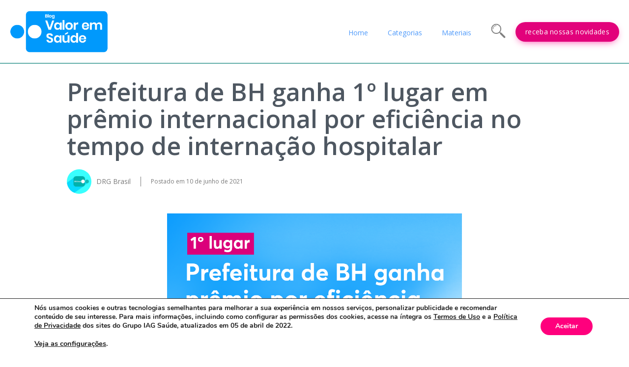

--- FILE ---
content_type: text/html; charset=UTF-8
request_url: https://www.drgbrasil.com.br/materiais/prefeitura-de-bh-ganha-1o-lugar-em-premio-internacional-com-drg-brasil/
body_size: 20153
content:
<!DOCTYPE html><html
data-wf-page="" data-wf-site="5d5159338e8309099479b2ed" lang="pt-BR" xmlns:og="http://opengraphprotocol.org/schema/" xmlns:fb="http://www.facebook.com/2008/fbml"><head> <script>(function(w,d,s,l,i){w[l]=w[l]||[];w[l].push({'gtm.start':new Date().getTime(),event:'gtm.js'});var f=d.getElementsByTagName(s)[0],j=d.createElement(s),dl=l!='dataLayer'?'&l='+l:'';j.async=true;j.src='https://www.googletagmanager.com/gtm.js?id='+i+dl;f.parentNode.insertBefore(j,f);})(window,document,'script','dataLayer','GTM-TDDKFJJ');</script> <script async src="https://www.googletagmanager.com/gtag/js?id=UA-63572783-3"></script> <script>window.dataLayer=window.dataLayer||[];function gtag(){dataLayer.push(arguments);}
gtag('js',new Date());gtag('config','UA-63572783-3');</script> <script async src="https://www.googletagmanager.com/gtag/js?id=G-S1R2FJC7HC"></script> <script>window.dataLayer=window.dataLayer||[];function gtag(){dataLayer.push(arguments);}
gtag('js',new Date());gtag('config','G-S1R2FJC7HC');</script> <base
target='_blank'/><meta
charset="utf-8"><title>Prefeitura de BH ganha 1º lugar em prêmio internacional por eficiência no tempo de internação hospitalar - Valor em saúde - DRG Brasil</title><meta
content="width=device-width, initial-scale=1" name="viewport"><link
rel="profile" href="http://gmpg.org/xfn/11" /><link
rel="pingback" href="https://www.drgbrasil.com.br/xmlrpc.php" /><meta
name='robots' content='index, follow, max-image-preview:large, max-snippet:-1, max-video-preview:-1' /> <script data-cfasync="false" data-pagespeed-no-defer>var gtm4wp_datalayer_name="dataLayer";var dataLayer=dataLayer||[];</script> <meta
name="description" content="Prefeitura de BH ganha 1º lugar em prêmio internacional por eficiência no tempo de internação hospitalar com apoio do DRG Brasil." /><link
rel="canonical" href="https://www.drgbrasil.com.br/materiais/prefeitura-de-bh-ganha-1o-lugar-em-premio-internacional-com-drg-brasil/" /><meta
property="og:locale" content="pt_BR" /><meta
property="og:type" content="article" /><meta
property="og:title" content="Prefeitura de BH ganha 1º lugar em prêmio internacional por eficiência no tempo de internação hospitalar - Valor em saúde" /><meta
property="og:description" content="Prefeitura de BH ganha 1º lugar em prêmio internacional por eficiência no tempo de internação hospitalar com apoio do DRG Brasil." /><meta
property="og:url" content="https://www.drgbrasil.com.br/materiais/prefeitura-de-bh-ganha-1o-lugar-em-premio-internacional-com-drg-brasil/" /><meta
property="og:site_name" content="DRG" /><meta
property="article:publisher" content="https://www.facebook.com/grupoiagsaude/" /><meta
property="article:modified_time" content="2021-06-11T12:26:43+00:00" /><meta
property="og:image" content="https://www.drgbrasil.com.br/wp-content/uploads/2021/06/drgbrasil-DivulgacaoPBHinstafeed-wpp_1.png" /><meta
property="og:image:width" content="1080" /><meta
property="og:image:height" content="1080" /><meta
property="og:image:type" content="image/png" /><meta
name="twitter:card" content="summary_large_image" /><meta
name="twitter:site" content="@grupoiagsaude" /><meta
name="twitter:label1" content="Est. tempo de leitura" /><meta
name="twitter:data1" content="1 minuto" /> <script type="application/ld+json" class="yoast-schema-graph">{"@context":"https://schema.org","@graph":[{"@type":"WebPage","@id":"https://www.drgbrasil.com.br/materiais/prefeitura-de-bh-ganha-1o-lugar-em-premio-internacional-com-drg-brasil/","url":"https://www.drgbrasil.com.br/materiais/prefeitura-de-bh-ganha-1o-lugar-em-premio-internacional-com-drg-brasil/","name":"Prefeitura de BH ganha 1º lugar em prêmio internacional por eficiência no tempo de internação hospitalar - Valor em saúde","isPartOf":{"@id":"https://www.drgbrasil.com.br/#website"},"primaryImageOfPage":{"@id":"https://www.drgbrasil.com.br/materiais/prefeitura-de-bh-ganha-1o-lugar-em-premio-internacional-com-drg-brasil/#primaryimage"},"image":{"@id":"https://www.drgbrasil.com.br/materiais/prefeitura-de-bh-ganha-1o-lugar-em-premio-internacional-com-drg-brasil/#primaryimage"},"thumbnailUrl":"https://www.drgbrasil.com.br/wp-content/uploads/2021/06/drgbrasil-DivulgacaoPBHinstafeed-wpp_1.png","datePublished":"2021-06-10T20:27:36+00:00","dateModified":"2021-06-11T12:26:43+00:00","description":"Prefeitura de BH ganha 1º lugar em prêmio internacional por eficiência no tempo de internação hospitalar com apoio do DRG Brasil.","breadcrumb":{"@id":"https://www.drgbrasil.com.br/materiais/prefeitura-de-bh-ganha-1o-lugar-em-premio-internacional-com-drg-brasil/#breadcrumb"},"inLanguage":"pt-BR","potentialAction":[{"@type":"ReadAction","target":["https://www.drgbrasil.com.br/materiais/prefeitura-de-bh-ganha-1o-lugar-em-premio-internacional-com-drg-brasil/"]}]},{"@type":"ImageObject","inLanguage":"pt-BR","@id":"https://www.drgbrasil.com.br/materiais/prefeitura-de-bh-ganha-1o-lugar-em-premio-internacional-com-drg-brasil/#primaryimage","url":"https://www.drgbrasil.com.br/wp-content/uploads/2021/06/drgbrasil-DivulgacaoPBHinstafeed-wpp_1.png","contentUrl":"https://www.drgbrasil.com.br/wp-content/uploads/2021/06/drgbrasil-DivulgacaoPBHinstafeed-wpp_1.png","width":1080,"height":1080},{"@type":"BreadcrumbList","@id":"https://www.drgbrasil.com.br/materiais/prefeitura-de-bh-ganha-1o-lugar-em-premio-internacional-com-drg-brasil/#breadcrumb","itemListElement":[{"@type":"ListItem","position":1,"name":"Home","item":"https://www.drgbrasil.com.br/"},{"@type":"ListItem","position":2,"name":"Materiais","item":"https://www.drgbrasil.com.br/materiais/"},{"@type":"ListItem","position":3,"name":"Prefeitura de BH ganha 1º lugar em prêmio internacional por eficiência no tempo de internação hospitalar"}]},{"@type":"WebSite","@id":"https://www.drgbrasil.com.br/#website","url":"https://www.drgbrasil.com.br/","name":"DRG","description":"Brasil","publisher":{"@id":"https://www.drgbrasil.com.br/#organization"},"potentialAction":[{"@type":"SearchAction","target":{"@type":"EntryPoint","urlTemplate":"https://www.drgbrasil.com.br/?s={search_term_string}"},"query-input":"required name=search_term_string"}],"inLanguage":"pt-BR"},{"@type":"Organization","@id":"https://www.drgbrasil.com.br/#organization","name":"DRG Brasil","url":"https://www.drgbrasil.com.br/","logo":{"@type":"ImageObject","inLanguage":"pt-BR","@id":"https://www.drgbrasil.com.br/#/schema/logo/image/","url":"https://www.drgbrasil.com.br/wp-content/uploads/2019/12/logo_drg_brasil_sem_lettering_jpeg.jpg","contentUrl":"https://www.drgbrasil.com.br/wp-content/uploads/2019/12/logo_drg_brasil_sem_lettering_jpeg.jpg","width":1625,"height":1092,"caption":"DRG Brasil"},"image":{"@id":"https://www.drgbrasil.com.br/#/schema/logo/image/"},"sameAs":["https://www.facebook.com/grupoiagsaude/","https://twitter.com/grupoiagsaude","https://www.instagram.com/grupoiagsaude/","https://www.linkedin.com/company/grupoiagsaude/","https://www.youtube.com/channel/UCbOp4AhN9Upgqr_Yue1zBaw"]}]}</script> <link
rel='dns-prefetch' href='//platform-api.sharethis.com' /><link
rel='dns-prefetch' href='//d3e54v103j8qbb.cloudfront.net' /><link
rel='dns-prefetch' href='//ajax.googleapis.com' /><link
rel='preload' as='style' onload='this.rel="stylesheet"' id='wp-block-library-css' href='https://www.drgbrasil.com.br/wp-includes/css/dist/block-library/style.min.css' type='text/css' media='all' />
<noscript><link
rel='stylesheet' id='wp-block-library-css' href='https://www.drgbrasil.com.br/wp-includes/css/dist/block-library/style.min.css' type='text/css' media='all' />
</noscript><style id='wp-block-library-inline-css' type='text/css'>.has-text-align-justify{text-align:justify}</style><link
rel='preload' as='style' onload='this.rel="stylesheet"' id='mediaelement-css' href='https://www.drgbrasil.com.br/wp-includes/js/mediaelement/mediaelementplayer-legacy.min.css' type='text/css' media='all' />
<noscript><link
rel='stylesheet' id='mediaelement-css' href='https://www.drgbrasil.com.br/wp-includes/js/mediaelement/mediaelementplayer-legacy.min.css' type='text/css' media='all' />
</noscript><link
rel='preload' as='style' onload='this.rel="stylesheet"' id='wp-mediaelement-css' href='https://www.drgbrasil.com.br/wp-includes/js/mediaelement/wp-mediaelement.min.css' type='text/css' media='all' />
<noscript><link
rel='stylesheet' id='wp-mediaelement-css' href='https://www.drgbrasil.com.br/wp-includes/js/mediaelement/wp-mediaelement.min.css' type='text/css' media='all' />
</noscript><link
rel='preload' as='style' onload='this.rel="stylesheet"' id='classic-theme-styles-css' href='https://www.drgbrasil.com.br/wp-includes/css/classic-themes.min.css' type='text/css' media='all' />
<noscript><link
rel='stylesheet' id='classic-theme-styles-css' href='https://www.drgbrasil.com.br/wp-includes/css/classic-themes.min.css' type='text/css' media='all' />
</noscript><style id='global-styles-inline-css' type='text/css'>body{--wp--preset--color--black:#000;--wp--preset--color--cyan-bluish-gray:#abb8c3;--wp--preset--color--white:#fff;--wp--preset--color--pale-pink:#f78da7;--wp--preset--color--vivid-red:#cf2e2e;--wp--preset--color--luminous-vivid-orange:#ff6900;--wp--preset--color--luminous-vivid-amber:#fcb900;--wp--preset--color--light-green-cyan:#7bdcb5;--wp--preset--color--vivid-green-cyan:#00d084;--wp--preset--color--pale-cyan-blue:#8ed1fc;--wp--preset--color--vivid-cyan-blue:#0693e3;--wp--preset--color--vivid-purple:#9b51e0;--wp--preset--gradient--vivid-cyan-blue-to-vivid-purple:linear-gradient(135deg,rgba(6,147,227,1) 0%,rgb(155,81,224) 100%);--wp--preset--gradient--light-green-cyan-to-vivid-green-cyan:linear-gradient(135deg,rgb(122,220,180) 0%,rgb(0,208,130) 100%);--wp--preset--gradient--luminous-vivid-amber-to-luminous-vivid-orange:linear-gradient(135deg,rgba(252,185,0,1) 0%,rgba(255,105,0,1) 100%);--wp--preset--gradient--luminous-vivid-orange-to-vivid-red:linear-gradient(135deg,rgba(255,105,0,1) 0%,rgb(207,46,46) 100%);--wp--preset--gradient--very-light-gray-to-cyan-bluish-gray:linear-gradient(135deg,rgb(238,238,238) 0%,rgb(169,184,195) 100%);--wp--preset--gradient--cool-to-warm-spectrum:linear-gradient(135deg,rgb(74,234,220) 0%,rgb(151,120,209) 20%,rgb(207,42,186) 40%,rgb(238,44,130) 60%,rgb(251,105,98) 80%,rgb(254,248,76) 100%);--wp--preset--gradient--blush-light-purple:linear-gradient(135deg,rgb(255,206,236) 0%,rgb(152,150,240) 100%);--wp--preset--gradient--blush-bordeaux:linear-gradient(135deg,rgb(254,205,165) 0%,rgb(254,45,45) 50%,rgb(107,0,62) 100%);--wp--preset--gradient--luminous-dusk:linear-gradient(135deg,rgb(255,203,112) 0%,rgb(199,81,192) 50%,rgb(65,88,208) 100%);--wp--preset--gradient--pale-ocean:linear-gradient(135deg,rgb(255,245,203) 0%,rgb(182,227,212) 50%,rgb(51,167,181) 100%);--wp--preset--gradient--electric-grass:linear-gradient(135deg,rgb(202,248,128) 0%,rgb(113,206,126) 100%);--wp--preset--gradient--midnight:linear-gradient(135deg,rgb(2,3,129) 0%,rgb(40,116,252) 100%);--wp--preset--duotone--dark-grayscale:url('#wp-duotone-dark-grayscale');--wp--preset--duotone--grayscale:url('#wp-duotone-grayscale');--wp--preset--duotone--purple-yellow:url('#wp-duotone-purple-yellow');--wp--preset--duotone--blue-red:url('#wp-duotone-blue-red');--wp--preset--duotone--midnight:url('#wp-duotone-midnight');--wp--preset--duotone--magenta-yellow:url('#wp-duotone-magenta-yellow');--wp--preset--duotone--purple-green:url('#wp-duotone-purple-green');--wp--preset--duotone--blue-orange:url('#wp-duotone-blue-orange');--wp--preset--font-size--small:13px;--wp--preset--font-size--medium:20px;--wp--preset--font-size--large:36px;--wp--preset--font-size--x-large:42px;--wp--preset--spacing--20:0.44rem;--wp--preset--spacing--30:0.67rem;--wp--preset--spacing--40:1rem;--wp--preset--spacing--50:1.5rem;--wp--preset--spacing--60:2.25rem;--wp--preset--spacing--70:3.38rem;--wp--preset--spacing--80:5.06rem;--wp--preset--shadow--natural:6px 6px 9px rgba(0, 0, 0, 0.2);--wp--preset--shadow--deep:12px 12px 50px rgba(0, 0, 0, 0.4);--wp--preset--shadow--sharp:6px 6px 0px rgba(0, 0, 0, 0.2);--wp--preset--shadow--outlined:6px 6px 0px -3px rgba(255, 255, 255, 1), 6px 6px rgba(0, 0, 0, 1);--wp--preset--shadow--crisp:6px 6px 0px rgba(0,0,0,1)}:where(.is-layout-flex){gap:0.5em}body .is-layout-flow>.alignleft{float:left;margin-inline-start:0;margin-inline-end:2em}body .is-layout-flow>.alignright{float:right;margin-inline-start:2em;margin-inline-end:0}body .is-layout-flow>.aligncenter{margin-left:auto !important;margin-right:auto !important}body .is-layout-constrained>.alignleft{float:left;margin-inline-start:0;margin-inline-end:2em}body .is-layout-constrained>.alignright{float:right;margin-inline-start:2em;margin-inline-end:0}body .is-layout-constrained>.aligncenter{margin-left:auto !important;margin-right:auto !important}body .is-layout-constrained>:where(:not(.alignleft):not(.alignright):not(.alignfull)){max-width:var(--wp--style--global--content-size);margin-left:auto !important;margin-right:auto !important}body .is-layout-constrained>.alignwide{max-width:var(--wp--style--global--wide-size)}body .is-layout-flex{display:flex}body .is-layout-flex{flex-wrap:wrap;align-items:center}body .is-layout-flex>*{margin:0}:where(.wp-block-columns.is-layout-flex){gap:2em}.has-black-color{color:var(--wp--preset--color--black) !important}.has-cyan-bluish-gray-color{color:var(--wp--preset--color--cyan-bluish-gray) !important}.has-white-color{color:var(--wp--preset--color--white) !important}.has-pale-pink-color{color:var(--wp--preset--color--pale-pink) !important}.has-vivid-red-color{color:var(--wp--preset--color--vivid-red) !important}.has-luminous-vivid-orange-color{color:var(--wp--preset--color--luminous-vivid-orange) !important}.has-luminous-vivid-amber-color{color:var(--wp--preset--color--luminous-vivid-amber) !important}.has-light-green-cyan-color{color:var(--wp--preset--color--light-green-cyan) !important}.has-vivid-green-cyan-color{color:var(--wp--preset--color--vivid-green-cyan) !important}.has-pale-cyan-blue-color{color:var(--wp--preset--color--pale-cyan-blue) !important}.has-vivid-cyan-blue-color{color:var(--wp--preset--color--vivid-cyan-blue) !important}.has-vivid-purple-color{color:var(--wp--preset--color--vivid-purple) !important}.has-black-background-color{background-color:var(--wp--preset--color--black) !important}.has-cyan-bluish-gray-background-color{background-color:var(--wp--preset--color--cyan-bluish-gray) !important}.has-white-background-color{background-color:var(--wp--preset--color--white) !important}.has-pale-pink-background-color{background-color:var(--wp--preset--color--pale-pink) !important}.has-vivid-red-background-color{background-color:var(--wp--preset--color--vivid-red) !important}.has-luminous-vivid-orange-background-color{background-color:var(--wp--preset--color--luminous-vivid-orange) !important}.has-luminous-vivid-amber-background-color{background-color:var(--wp--preset--color--luminous-vivid-amber) !important}.has-light-green-cyan-background-color{background-color:var(--wp--preset--color--light-green-cyan) !important}.has-vivid-green-cyan-background-color{background-color:var(--wp--preset--color--vivid-green-cyan) !important}.has-pale-cyan-blue-background-color{background-color:var(--wp--preset--color--pale-cyan-blue) !important}.has-vivid-cyan-blue-background-color{background-color:var(--wp--preset--color--vivid-cyan-blue) !important}.has-vivid-purple-background-color{background-color:var(--wp--preset--color--vivid-purple) !important}.has-black-border-color{border-color:var(--wp--preset--color--black) !important}.has-cyan-bluish-gray-border-color{border-color:var(--wp--preset--color--cyan-bluish-gray) !important}.has-white-border-color{border-color:var(--wp--preset--color--white) !important}.has-pale-pink-border-color{border-color:var(--wp--preset--color--pale-pink) !important}.has-vivid-red-border-color{border-color:var(--wp--preset--color--vivid-red) !important}.has-luminous-vivid-orange-border-color{border-color:var(--wp--preset--color--luminous-vivid-orange) !important}.has-luminous-vivid-amber-border-color{border-color:var(--wp--preset--color--luminous-vivid-amber) !important}.has-light-green-cyan-border-color{border-color:var(--wp--preset--color--light-green-cyan) !important}.has-vivid-green-cyan-border-color{border-color:var(--wp--preset--color--vivid-green-cyan) !important}.has-pale-cyan-blue-border-color{border-color:var(--wp--preset--color--pale-cyan-blue) !important}.has-vivid-cyan-blue-border-color{border-color:var(--wp--preset--color--vivid-cyan-blue) !important}.has-vivid-purple-border-color{border-color:var(--wp--preset--color--vivid-purple) !important}.has-vivid-cyan-blue-to-vivid-purple-gradient-background{background:var(--wp--preset--gradient--vivid-cyan-blue-to-vivid-purple) !important}.has-light-green-cyan-to-vivid-green-cyan-gradient-background{background:var(--wp--preset--gradient--light-green-cyan-to-vivid-green-cyan) !important}.has-luminous-vivid-amber-to-luminous-vivid-orange-gradient-background{background:var(--wp--preset--gradient--luminous-vivid-amber-to-luminous-vivid-orange) !important}.has-luminous-vivid-orange-to-vivid-red-gradient-background{background:var(--wp--preset--gradient--luminous-vivid-orange-to-vivid-red) !important}.has-very-light-gray-to-cyan-bluish-gray-gradient-background{background:var(--wp--preset--gradient--very-light-gray-to-cyan-bluish-gray) !important}.has-cool-to-warm-spectrum-gradient-background{background:var(--wp--preset--gradient--cool-to-warm-spectrum) !important}.has-blush-light-purple-gradient-background{background:var(--wp--preset--gradient--blush-light-purple) !important}.has-blush-bordeaux-gradient-background{background:var(--wp--preset--gradient--blush-bordeaux) !important}.has-luminous-dusk-gradient-background{background:var(--wp--preset--gradient--luminous-dusk) !important}.has-pale-ocean-gradient-background{background:var(--wp--preset--gradient--pale-ocean) !important}.has-electric-grass-gradient-background{background:var(--wp--preset--gradient--electric-grass) !important}.has-midnight-gradient-background{background:var(--wp--preset--gradient--midnight) !important}.has-small-font-size{font-size:var(--wp--preset--font-size--small) !important}.has-medium-font-size{font-size:var(--wp--preset--font-size--medium) !important}.has-large-font-size{font-size:var(--wp--preset--font-size--large) !important}.has-x-large-font-size{font-size:var(--wp--preset--font-size--x-large) !important}.wp-block-navigation a:where(:not(.wp-element-button)){color:inherit}:where(.wp-block-columns.is-layout-flex){gap:2em}.wp-block-pullquote{font-size:1.5em;line-height:1.6}</style><link
rel='preload' as='style' onload='this.rel="stylesheet"' id='contact-form-7-css' href='https://www.drgbrasil.com.br/wp-content/cache/wp-super-minify/css/2560e8d66bac3373613a21dedb0ca9a4.css' type='text/css' media='all' />
<noscript><link
rel='stylesheet' id='contact-form-7-css' href='https://www.drgbrasil.com.br/wp-content/cache/wp-super-minify/css/2560e8d66bac3373613a21dedb0ca9a4.css' type='text/css' media='all' />
</noscript><link
rel='preload' as='style' onload='this.rel="stylesheet"' id='easy_author_image-css' href='https://www.drgbrasil.com.br/wp-content/cache/wp-super-minify/css/c0fbbce1215c6e890484a3308547f313.css' type='text/css' media='all' />
<noscript><link
rel='stylesheet' id='easy_author_image-css' href='https://www.drgbrasil.com.br/wp-content/cache/wp-super-minify/css/c0fbbce1215c6e890484a3308547f313.css' type='text/css' media='all' />
</noscript><link
rel='preload' as='style' onload='this.rel="stylesheet"' id='share-this-share-buttons-sticky-css' href='https://www.drgbrasil.com.br/wp-content/cache/wp-super-minify/css/1ce5e06f0bb60641f882d651daeccaa3.css' type='text/css' media='all' />
<noscript><link
rel='stylesheet' id='share-this-share-buttons-sticky-css' href='https://www.drgbrasil.com.br/wp-content/cache/wp-super-minify/css/1ce5e06f0bb60641f882d651daeccaa3.css' type='text/css' media='all' />
</noscript><style id='share-this-share-buttons-sticky-inline-css' type='text/css'>.st-sticky-share-buttons{display:none!important}</style><link
rel='preload' as='style' onload='this.rel="stylesheet"' id='wpccp-css' href='https://www.drgbrasil.com.br/wp-content/plugins/wp-content-copy-protection/assets/css/style.min.css' type='text/css' media='all' />
<noscript><link
rel='stylesheet' id='wpccp-css' href='https://www.drgbrasil.com.br/wp-content/plugins/wp-content-copy-protection/assets/css/style.min.css' type='text/css' media='all' />
</noscript><link
rel='preload' as='style' onload='this.rel="stylesheet"' id='wpcf7-redirect-script-frontend-css' href='https://www.drgbrasil.com.br/wp-content/cache/wp-super-minify/css/95f41ed6679095e3840651bec9072519.css' type='text/css' media='all' />
<noscript><link
rel='stylesheet' id='wpcf7-redirect-script-frontend-css' href='https://www.drgbrasil.com.br/wp-content/cache/wp-super-minify/css/95f41ed6679095e3840651bec9072519.css' type='text/css' media='all' />
</noscript><link
rel='preload' as='style' onload='this.rel="stylesheet"' id='normalizer-css' href='https://www.drgbrasil.com.br/wp-content/cache/wp-super-minify/css/74f677261bd2c41a2f1dfc13827fe028.css' type='text/css' media='all' />
<noscript><link
rel='stylesheet' id='normalizer-css' href='https://www.drgbrasil.com.br/wp-content/cache/wp-super-minify/css/74f677261bd2c41a2f1dfc13827fe028.css' type='text/css' media='all' />
</noscript><link
rel='preload' as='style' onload='this.rel="stylesheet"' id='webflow-css' href='https://www.drgbrasil.com.br/wp-content/cache/wp-super-minify/css/4031014564f05d222911772d4567d715.css' type='text/css' media='all' />
<noscript><link
rel='stylesheet' id='webflow-css' href='https://www.drgbrasil.com.br/wp-content/cache/wp-super-minify/css/4031014564f05d222911772d4567d715.css' type='text/css' media='all' />
</noscript><link
rel='preload' as='style' onload='this.rel="stylesheet"' id='drg-css' href='https://www.drgbrasil.com.br/wp-content/cache/wp-super-minify/css/3ca993ed2e1e77a020f2038fd72dbc09.css' type='text/css' media='all' />
<noscript><link
rel='stylesheet' id='drg-css' href='https://www.drgbrasil.com.br/wp-content/cache/wp-super-minify/css/3ca993ed2e1e77a020f2038fd72dbc09.css' type='text/css' media='all' />
</noscript><link
rel='preload' as='style' onload='this.rel="stylesheet"' id='slick-css' href='https://www.drgbrasil.com.br/wp-content/cache/wp-super-minify/css/d3151c08d52309f95ed497aab944e9c7.css' type='text/css' media='all' />
<noscript><link
rel='stylesheet' id='slick-css' href='https://www.drgbrasil.com.br/wp-content/cache/wp-super-minify/css/d3151c08d52309f95ed497aab944e9c7.css' type='text/css' media='all' />
</noscript><link
rel='preload' as='style' onload='this.rel="stylesheet"' id='slick-theme-css' href='https://www.drgbrasil.com.br/wp-content/cache/wp-super-minify/css/f2a41c595b159a569425e46f2eda3798.css' type='text/css' media='all' />
<noscript><link
rel='stylesheet' id='slick-theme-css' href='https://www.drgbrasil.com.br/wp-content/cache/wp-super-minify/css/f2a41c595b159a569425e46f2eda3798.css' type='text/css' media='all' />
</noscript><link
rel='preload' as='style' onload='this.rel="stylesheet"' id='webflowr-css' href='https://www.drgbrasil.com.br/wp-content/cache/wp-super-minify/css/4ff0430e7f0bc49b3046dbea76883d01.css' type='text/css' media='all' />
<noscript><link
rel='stylesheet' id='webflowr-css' href='https://www.drgbrasil.com.br/wp-content/cache/wp-super-minify/css/4ff0430e7f0bc49b3046dbea76883d01.css' type='text/css' media='all' />
</noscript><link
rel='preload' as='style' onload='this.rel="stylesheet"' id='css-dinamico-css' href='https://www.drgbrasil.com.br/wp-content/cache/wp-super-minify/css/2ab71b50bf16df4c8ed6dacb7502c8d1.css' type='text/css' media='all' />
<noscript><link
rel='stylesheet' id='css-dinamico-css' href='https://www.drgbrasil.com.br/wp-content/cache/wp-super-minify/css/2ab71b50bf16df4c8ed6dacb7502c8d1.css' type='text/css' media='all' />
</noscript><link
rel='preload' as='style' onload='this.rel="stylesheet"' id='css-blog-css' href='https://www.drgbrasil.com.br/wp-content/cache/wp-super-minify/css/abc2abe4f2cc13df064fea4bc5489d53.css' type='text/css' media='all' />
<noscript><link
rel='stylesheet' id='css-blog-css' href='https://www.drgbrasil.com.br/wp-content/cache/wp-super-minify/css/abc2abe4f2cc13df064fea4bc5489d53.css' type='text/css' media='all' />
</noscript><link
rel='preload' as='style' onload='this.rel="stylesheet"' id='cf7cf-style-css' href='https://www.drgbrasil.com.br/wp-content/cache/wp-super-minify/css/f84bab7b2746b936826b3d9c0d8e9563.css' type='text/css' media='all' />
<noscript><link
rel='stylesheet' id='cf7cf-style-css' href='https://www.drgbrasil.com.br/wp-content/cache/wp-super-minify/css/f84bab7b2746b936826b3d9c0d8e9563.css' type='text/css' media='all' />
</noscript><link
rel='preload' as='style' onload='this.rel="stylesheet"' id='moove_gdpr_frontend-css' href='https://www.drgbrasil.com.br/wp-content/plugins/gdpr-cookie-compliance/dist/styles/gdpr-main.css' type='text/css' media='all' />
<noscript><link
rel='stylesheet' id='moove_gdpr_frontend-css' href='https://www.drgbrasil.com.br/wp-content/plugins/gdpr-cookie-compliance/dist/styles/gdpr-main.css' type='text/css' media='all' />
</noscript><style id='moove_gdpr_frontend-inline-css' type='text/css'>#moove_gdpr_cookie_modal,#moove_gdpr_cookie_info_bar,.gdpr_cookie_settings_shortcode_content{font-family:&#039;Nunito&#039;,sans-serif}#moove_gdpr_save_popup_settings_button{background-color:#373737;color:#fff}#moove_gdpr_save_popup_settings_button:hover{background-color:#000}#moove_gdpr_cookie_info_bar .moove-gdpr-info-bar-container .moove-gdpr-info-bar-content a.mgbutton,#moove_gdpr_cookie_info_bar .moove-gdpr-info-bar-container .moove-gdpr-info-bar-content
button.mgbutton{background-color:#ff007d}#moove_gdpr_cookie_modal .moove-gdpr-modal-content .moove-gdpr-modal-footer-content .moove-gdpr-button-holder a.mgbutton,#moove_gdpr_cookie_modal .moove-gdpr-modal-content .moove-gdpr-modal-footer-content .moove-gdpr-button-holder button.mgbutton,.gdpr_cookie_settings_shortcode_content .gdpr-shr-button.button-green{background-color:#ff007d;border-color:#ff007d}#moove_gdpr_cookie_modal .moove-gdpr-modal-content .moove-gdpr-modal-footer-content .moove-gdpr-button-holder a.mgbutton:hover,#moove_gdpr_cookie_modal .moove-gdpr-modal-content .moove-gdpr-modal-footer-content .moove-gdpr-button-holder button.mgbutton:hover,.gdpr_cookie_settings_shortcode_content .gdpr-shr-button.button-green:hover{background-color:#fff;color:#ff007d}#moove_gdpr_cookie_modal .moove-gdpr-modal-content .moove-gdpr-modal-close i,#moove_gdpr_cookie_modal .moove-gdpr-modal-content .moove-gdpr-modal-close span.gdpr-icon{background-color:#ff007d;border:1px
solid #ff007d}#moove_gdpr_cookie_info_bar span.moove-gdpr-infobar-allow-all.focus-g,#moove_gdpr_cookie_info_bar span.moove-gdpr-infobar-allow-all:focus,#moove_gdpr_cookie_info_bar button.moove-gdpr-infobar-allow-all.focus-g,#moove_gdpr_cookie_info_bar button.moove-gdpr-infobar-allow-all:focus,#moove_gdpr_cookie_info_bar span.moove-gdpr-infobar-reject-btn.focus-g,#moove_gdpr_cookie_info_bar span.moove-gdpr-infobar-reject-btn:focus,#moove_gdpr_cookie_info_bar button.moove-gdpr-infobar-reject-btn.focus-g,#moove_gdpr_cookie_info_bar button.moove-gdpr-infobar-reject-btn:focus,#moove_gdpr_cookie_info_bar span.change-settings-button.focus-g,#moove_gdpr_cookie_info_bar span.change-settings-button:focus,#moove_gdpr_cookie_info_bar button.change-settings-button.focus-g,#moove_gdpr_cookie_info_bar button.change-settings-button:focus{-webkit-box-shadow:0 0 1px 3px #ff007d;-moz-box-shadow:0 0 1px 3px #ff007d;box-shadow:0 0 1px 3px #ff007d}#moove_gdpr_cookie_modal .moove-gdpr-modal-content .moove-gdpr-modal-close i:hover,#moove_gdpr_cookie_modal .moove-gdpr-modal-content .moove-gdpr-modal-close span.gdpr-icon:hover,#moove_gdpr_cookie_info_bar span[data-href]>u.change-settings-button{color:#ff007d}#moove_gdpr_cookie_modal .moove-gdpr-modal-content .moove-gdpr-modal-left-content #moove-gdpr-menu li.menu-item-selected a span.gdpr-icon,#moove_gdpr_cookie_modal .moove-gdpr-modal-content .moove-gdpr-modal-left-content #moove-gdpr-menu li.menu-item-selected button span.gdpr-icon{color:inherit}#moove_gdpr_cookie_modal .moove-gdpr-modal-content .moove-gdpr-modal-left-content #moove-gdpr-menu li a span.gdpr-icon,#moove_gdpr_cookie_modal .moove-gdpr-modal-content .moove-gdpr-modal-left-content #moove-gdpr-menu li button span.gdpr-icon{color:inherit}#moove_gdpr_cookie_modal .gdpr-acc-link{line-height:0;font-size:0;color:transparent;position:absolute}#moove_gdpr_cookie_modal .moove-gdpr-modal-content .moove-gdpr-modal-close:hover i,#moove_gdpr_cookie_modal .moove-gdpr-modal-content .moove-gdpr-modal-left-content #moove-gdpr-menu li a,#moove_gdpr_cookie_modal .moove-gdpr-modal-content .moove-gdpr-modal-left-content #moove-gdpr-menu li button,#moove_gdpr_cookie_modal .moove-gdpr-modal-content .moove-gdpr-modal-left-content #moove-gdpr-menu li button i,#moove_gdpr_cookie_modal .moove-gdpr-modal-content .moove-gdpr-modal-left-content #moove-gdpr-menu li a i,#moove_gdpr_cookie_modal .moove-gdpr-modal-content .moove-gdpr-tab-main .moove-gdpr-tab-main-content a:hover,#moove_gdpr_cookie_info_bar.moove-gdpr-dark-scheme .moove-gdpr-info-bar-container .moove-gdpr-info-bar-content a.mgbutton:hover,#moove_gdpr_cookie_info_bar.moove-gdpr-dark-scheme .moove-gdpr-info-bar-container .moove-gdpr-info-bar-content button.mgbutton:hover,#moove_gdpr_cookie_info_bar.moove-gdpr-dark-scheme .moove-gdpr-info-bar-container .moove-gdpr-info-bar-content a:hover,#moove_gdpr_cookie_info_bar.moove-gdpr-dark-scheme .moove-gdpr-info-bar-container .moove-gdpr-info-bar-content button:hover,#moove_gdpr_cookie_info_bar.moove-gdpr-dark-scheme .moove-gdpr-info-bar-container .moove-gdpr-info-bar-content span.change-settings-button:hover,#moove_gdpr_cookie_info_bar.moove-gdpr-dark-scheme .moove-gdpr-info-bar-container .moove-gdpr-info-bar-content button.change-settings-button:hover,#moove_gdpr_cookie_info_bar.moove-gdpr-dark-scheme .moove-gdpr-info-bar-container .moove-gdpr-info-bar-content u.change-settings-button:hover,#moove_gdpr_cookie_info_bar span[data-href]>u.change-settings-button,#moove_gdpr_cookie_info_bar.moove-gdpr-dark-scheme .moove-gdpr-info-bar-container .moove-gdpr-info-bar-content a.mgbutton.focus-g,#moove_gdpr_cookie_info_bar.moove-gdpr-dark-scheme .moove-gdpr-info-bar-container .moove-gdpr-info-bar-content button.mgbutton.focus-g,#moove_gdpr_cookie_info_bar.moove-gdpr-dark-scheme .moove-gdpr-info-bar-container .moove-gdpr-info-bar-content a.focus-g,#moove_gdpr_cookie_info_bar.moove-gdpr-dark-scheme .moove-gdpr-info-bar-container .moove-gdpr-info-bar-content button.focus-g,#moove_gdpr_cookie_info_bar.moove-gdpr-dark-scheme .moove-gdpr-info-bar-container .moove-gdpr-info-bar-content a.mgbutton:focus,#moove_gdpr_cookie_info_bar.moove-gdpr-dark-scheme .moove-gdpr-info-bar-container .moove-gdpr-info-bar-content button.mgbutton:focus,#moove_gdpr_cookie_info_bar.moove-gdpr-dark-scheme .moove-gdpr-info-bar-container .moove-gdpr-info-bar-content a:focus,#moove_gdpr_cookie_info_bar.moove-gdpr-dark-scheme .moove-gdpr-info-bar-container .moove-gdpr-info-bar-content button:focus,#moove_gdpr_cookie_info_bar.moove-gdpr-dark-scheme .moove-gdpr-info-bar-container .moove-gdpr-info-bar-content span.change-settings-button.focus-g,span.change-settings-button:focus,button.change-settings-button.focus-g,button.change-settings-button:focus,#moove_gdpr_cookie_info_bar.moove-gdpr-dark-scheme .moove-gdpr-info-bar-container .moove-gdpr-info-bar-content u.change-settings-button.focus-g,#moove_gdpr_cookie_info_bar.moove-gdpr-dark-scheme .moove-gdpr-info-bar-container .moove-gdpr-info-bar-content u.change-settings-button:focus{color:#ff007d}#moove_gdpr_cookie_modal .moove-gdpr-branding.focus-g span,#moove_gdpr_cookie_modal .moove-gdpr-modal-content .moove-gdpr-tab-main a.focus-g,#moove_gdpr_cookie_modal .moove-gdpr-modal-content .moove-gdpr-tab-main .gdpr-cd-details-toggle.focus-g{color:#ff007d}#moove_gdpr_cookie_modal.gdpr_lightbox-hide{display:none}</style><link
rel='preload' as='style' onload='this.rel="stylesheet"' id='jetpack_css-css' href='https://www.drgbrasil.com.br/wp-content/plugins/jetpack/css/jetpack.css' type='text/css' media='all' />
<noscript><link
rel='stylesheet' id='jetpack_css-css' href='https://www.drgbrasil.com.br/wp-content/plugins/jetpack/css/jetpack.css' type='text/css' media='all' />
</noscript><script type='text/javascript' src='//platform-api.sharethis.com/js/sharethis.js#property=5fc7f93563a0a50014594311&#038;product=sticky-buttons&#038;source=sharethis-share-buttons-wordpress' id='share-this-share-buttons-mu-js'></script> <script type='text/javascript' src='https://www.drgbrasil.com.br/wp-content/cache/wp-super-minify/js/bf3962b71dc36e2cf842e4f4c2dedce1.js' id='stop-user-enumeration-js'></script> <link
rel="https://api.w.org/" href="https://www.drgbrasil.com.br/wp-json/" /><link
rel="EditURI" type="application/rsd+xml" title="RSD" href="https://www.drgbrasil.com.br/xmlrpc.php?rsd" /><link
rel="wlwmanifest" type="application/wlwmanifest+xml" href="https://www.drgbrasil.com.br/wp-includes/wlwmanifest.xml" /><link
rel='shortlink' href='https://www.drgbrasil.com.br/?p=27245' /><link
rel="alternate" type="application/json+oembed" href="https://www.drgbrasil.com.br/wp-json/oembed/1.0/embed?url=https%3A%2F%2Fwww.drgbrasil.com.br%2Fmateriais%2Fprefeitura-de-bh-ganha-1o-lugar-em-premio-internacional-com-drg-brasil%2F" /><link
rel="alternate" type="text/xml+oembed" href="https://www.drgbrasil.com.br/wp-json/oembed/1.0/embed?url=https%3A%2F%2Fwww.drgbrasil.com.br%2Fmateriais%2Fprefeitura-de-bh-ganha-1o-lugar-em-premio-internacional-com-drg-brasil%2F&#038;format=xml" /> <script data-cfasync="false" data-pagespeed-no-defer type="text/javascript">var dataLayer_content={"pagePostType":"material","pagePostType2":"single-material","pagePostAuthor":"DRG Brasil"};dataLayer.push(dataLayer_content);</script> <script data-cfasync="false" data-pagespeed-no-defer type="text/javascript">console.warn&&console.warn("[GTM4WP] Google Tag Manager container code placement set to OFF !!!");console.warn&&console.warn("[GTM4WP] Data layer codes are active but GTM container must be loaded using custom coding !!!");</script> <script>document.documentElement.className=document.documentElement.className.replace('no-js','js');</script> <style>.no-js
img.lazyload{display:none}figure.wp-block-image
img.lazyloading{min-width:150px}.lazyload,.lazyloading{opacity:0}.lazyloaded{opacity:1;transition:opacity 400ms;transition-delay:0ms}</style><style>#widget-widget4Events #mi-widget-container, #widget-widget4Events #btn-show-widget{left:0px !important;right:initial !important}#widget-widget4Events #btn-show-widget{border-radius:0px 16px 16px 0px !important}</style><link
rel="icon" href="https://www.drgbrasil.com.br/wp-content/uploads/2020/12/cropped-2020-12-14-32x32.png" sizes="32x32" /><link
rel="icon" href="https://www.drgbrasil.com.br/wp-content/uploads/2020/12/cropped-2020-12-14-192x192.png" sizes="192x192" /><link
rel="apple-touch-icon" href="https://www.drgbrasil.com.br/wp-content/uploads/2020/12/cropped-2020-12-14-180x180.png" /><meta
name="msapplication-TileImage" content="https://www.drgbrasil.com.br/wp-content/uploads/2020/12/cropped-2020-12-14-270x270.png" /><style type="text/css" id="wp-custom-css">.grecaptcha-badge{display:none !important;visibility:hidden !important}.navbar-2.interna.w-nav.small .logo-top{width:148px !important}.rodape{height:540px !important}.single-post #post-content h2, .single-post #post-content h3,.single-post #post-content h4,.single-post #post-content h2 strong,.single-post #post-content h3 strong,.single-post #post-content h4 strong, .single-post #post-content h2 b,.single-post #post-content h3 b, .single-post #post-content h4
b{color:#4d99fa !important;margin-bottom:20px !important;margin-top:20px !important}#post-content a, #post-content a span,#post-content a
b{color:#e2027b !important;font-weight:600 !important;padding:0
!important;font-size:20px !important;text-decoration:underline !important}#post-content h4, #post-content h4
b{font-size:22px !important;font-weight:bold !important;width:90% !important}#post-content p, #post-content
span{margin-bottom:40px !important;color:#565656 !important;font-size:20px !important;font-weight:300 !important;letter-spacing:0.2px !important;width:90% !important}#post-content h2, #post-content h2
b{font-size:26px !important;width:90% !important}#post-content p
b{font-weight:bold !important}#post-content
b{font-weight:bold !important}.pum-content{text-align:center !important}.pum-close{color:#fff !important}#post-content li
a{font-size:16px !important}iframe{width:800px;height:400px;margin-top:20px}@media (max-width: 600px){iframe{width:350px;height:190px;margin-top:20px}}.div-form-newsletter{max-width:420px;margin:0
auto}.div-form-newsletter
.text{font-size:16px;color:#fff;text-align:center;margin-bottom:5px}.div-form-newsletter
label{color:#969696;display:inline-block;font-family:Arial,Helvetica,sans-serif;font-size:16px;font-style:normal;font-weight:normal;left:12px !important}.div-form-newsletter .text-field-news{background-color:transparent !important;color:#fff;font-family:Arial,Helvetica,sans-serif;font-size:18px;border-bottom-style:solid;border-left-style:solid;border-right-style:solid;border-top-style:solid;border-color:#c8c8c8;border-radius:3px;border-width:1px}.rodape .div-form-newsletter .wpcf7-form-control-wrap.aceite{margin-top:0}.rodape .div-form-newsletter .wpcf7-list-item-label{font-size:16px}.div-form-newsletter .wpcf7-acceptance{color:#969696;display:inline-block;font-family:Arial,Helvetica,sans-serif;font-size:16px;font-style:normal;font-weight:normal}.div-form-newsletter .text-2{color:#969696;font-family:Arial,Helvetica,sans-serif;font-size:16px;font-style:normal;font-weight:normal;text-align:center}.div-form-newsletter .text-2
a{color:#969696}.div-form-newsletter .submit-button{width:100%}.section-4
iframe{margin-top:0 !important}.hidden{display:none}.img-interna-material{width:100%;max-width:600px;margin:0
auto;display:block}.interna-materiais #post-content .botao-materiais{width:fit-content !important;margin-bottom:0 !important;padding:5px
15px !important;text-decoration:none !important}.interna-materiais #post-content .botao-materiais:hover{color:#fff !important}.interna-materiais .posts-relacionados{margin-top:100px}.d-none{height:0px !important}.d-none.active{height:auto !important}</style><div
align="center">
<noscript><div
style="position:fixed; top:0px; left:0px; z-index:3000; height:100%; width:100%; background-color:#FFFFFF">
<br/><br/><div
style="font-family: Tahoma; font-size: 14px; background-color:#FFFFCC; border: 1pt solid Black; padding: 10pt;">
Sorry, you have Javascript Disabled! To see this page as it is meant to appear, please enable your Javascript!</div></div>
</noscript></div> <script async src="https://www.googletagmanager.com/gtag/js?id=G-FCRPN9E77M"></script> <script>window.dataLayer=window.dataLayer||[];function gtag(){dataLayer.push(arguments);}
gtag('js',new Date());gtag('config','G-FCRPN9E77M');</script> <style>@media (min-width:992px){html.w-mod-js:not(.w-mod-ix) [data-w-id="9170d268-8b7b-89d4-70ff-f6a4cbc8b0bc"]{opacity:0}html.w-mod-js:not(.w-mod-ix) [data-w-id="b9f02642-2e2e-db94-45e6-a0a9a2a6f6d0"]{opacity:0}html.w-mod-js:not(.w-mod-ix) [data-w-id="8410c0c7-e668-3e9d-51ef-0acb50ede6ac"]{opacity:0}html.w-mod-js:not(.w-mod-ix) [data-w-id="1a951ddd-05e0-a721-2112-9f51305f7cfe"]{opacity:0}html.w-mod-js:not(.w-mod-ix) [data-w-id="5f064fed-772f-cd3c-9c98-2b7b7b53d135"]{opacity:0}}@media (max-width:991px) and (min-width:768px){html.w-mod-js:not(.w-mod-ix) [data-w-id="9170d268-8b7b-89d4-70ff-f6a4cbc8b0bc"]{opacity:0}html.w-mod-js:not(.w-mod-ix) [data-w-id="b9f02642-2e2e-db94-45e6-a0a9a2a6f6d0"]{opacity:0}html.w-mod-js:not(.w-mod-ix) [data-w-id="8410c0c7-e668-3e9d-51ef-0acb50ede6ac"]{opacity:0}html.w-mod-js:not(.w-mod-ix) [data-w-id="1a951ddd-05e0-a721-2112-9f51305f7cfe"]{opacity:0}html.w-mod-js:not(.w-mod-ix) [data-w-id="5f064fed-772f-cd3c-9c98-2b7b7b53d135"]{opacity:0}}@media (max-width:767px) and (min-width:480px){html.w-mod-js:not(.w-mod-ix) [data-w-id="9170d268-8b7b-89d4-70ff-f6a4cbc8b0bc"]{opacity:0}html.w-mod-js:not(.w-mod-ix) [data-w-id="b9f02642-2e2e-db94-45e6-a0a9a2a6f6d0"]{opacity:0}html.w-mod-js:not(.w-mod-ix) [data-w-id="8410c0c7-e668-3e9d-51ef-0acb50ede6ac"]{opacity:0}html.w-mod-js:not(.w-mod-ix) [data-w-id="1a951ddd-05e0-a721-2112-9f51305f7cfe"]{opacity:0}html.w-mod-js:not(.w-mod-ix) [data-w-id="5f064fed-772f-cd3c-9c98-2b7b7b53d135"]{opacity:0}}</style> <script src="https://ajax.googleapis.com/ajax/libs/webfont/1.6.26/webfont.js" type="text/javascript"></script> <script type="text/javascript">WebFont.load({google:{families:["Open Sans:300,300italic,400,400italic,500,500italic,600,600italic"]}});</script> <!-- [if lt IE 9]><script src="https://cdnjs.cloudflare.com/ajax/libs/html5shiv/3.7.3/html5shiv.min.js" type="text/javascript"></script><![endif] --> <script type="text/javascript">!function(o,c){var n=c.documentElement,t=" w-mod-";n.className+=t+"js",("ontouchstart"in o||o.DocumentTouch&&c instanceof DocumentTouch)&&(n.className+=t+"touch")}(window,document);</script> <script>(function(i,s,o,g,r,a,m){i['GoogleAnalyticsObject']=r;i[r]=i[r]||function(){(i[r].q=i[r].q||[]).push(arguments)},i[r].l=1*new Date();a=s.createElement(o),m=s.getElementsByTagName(o)[0];a.async=1;a.src=g;m.parentNode.insertBefore(a,m)})(window,document,'script','//www.google-analytics.com/analytics.js','ga');ga('create','UA-44955936-1','auto');ga('send','pageview');</script> <link
href="https://www.drgbrasil.com.br/wp-content/themes/tema-drg/assets/images/drg/favicon.png" rel="shortcut icon" type="image/x-icon"><link
href="https://www.drgbrasil.com.br/wp-content/themes/tema-drg/assets/images/drg/webclip.png" rel="apple-touch-icon"></head><body
class="material-template-default single single-material postid-27245" ><noscript><iframe
height="0" width="0" style="display:none;visibility:hidden" data-src="https://www.googletagmanager.com/ns.html?id=GTM-TDDKFJJ" class="lazyload" src="[data-uri]"></iframe></noscript><div
data-collapse="medium" data-animation="default" data-duration="400" data-w-id="46305f68-623f-9012-5397-f7d6e4396945" class="navbar-2 interna w-nav"><div
class="container w-container">
<a
href="https://www.drgbrasil.com.br/valoremsaude" target="_self" class=" w-nav-brand w--current">
<img
width="200" alt="Blog Valor em Saúde" style="margin-top:0px;" title="Blog Valor em Saúde" data-src="https://www.drgbrasil.com.br/wp-content/uploads/2021/08/positivo-vertical-1.png" class="logo-top lazyload" src="[data-uri]"><noscript><img
src="https://www.drgbrasil.com.br/wp-content/uploads/2021/08/positivo-vertical-1.png" class="logo-top" width="200" alt="Blog Valor em Saúde" style="margin-top:0px;" title="Blog Valor em Saúde"></noscript>
</a><style>.dropdown{position:relative;display:inline-block}.dropdown-content{display:none;position:absolute;background-color:#f9f9f9;min-width:160px;box-shadow:0px 8px 16px 0px rgba(0,0,0,0.2);padding:12px
16px;z-index:1}.dropdown:hover .sub-menu{display:block}a{text-decoration:none}ul{list-style-type:none}li{list-style-type:none}li
a{color:#4d99fa;padding:0px
20px}li ul .nav-link-2{margin-top:5px}.sub-menu{margin-bottom:0px;display:none;position:absolute;background-color:#f9f9f9;min-width:260px;box-shadow:0px 8px 16px 0px rgb(0 0 0 / 20%);padding:12px
16px;z-index:1000}@media (max-width: 479px){.nav-link-2{margin-top:0px;text-align:initial;width:100%;padding:5px
10px}.sub-menu{position:inherit}}a.link-2[href="https://www.drgbrasil.com.br/valoremsaude/"]{}.div-info-rodape{padding-bottom:10px}.image-8,img[src="https://www.drgbrasil.com.br/wp-content/themes/tema-drg/assets/images/by-nc-sa.png"]{padding:10px}</style><nav
role="navigation" class="nav-menu-2 w-nav-menu"><li
id="menu-item-112" class="nav-link-2 menu-item menu-item-type-post_type menu-item-object-page menu-item-home menu-item-112"><a
href="https://www.drgbrasil.com.br/">Home</a></li><li
id="menu-item-26792" class="nav-link-2 dropdown menu-item menu-item-type-custom menu-item-object-custom menu-item-has-children menu-item-26792"><a>Categorias</a><ul
class="sub-menu"><li
id="menu-item-106" class="nav-link-2 menu-item menu-item-type-taxonomy menu-item-object-category menu-item-106"><a
href="https://www.drgbrasil.com.br/valoremsaude/category/modelo-assistencial/">Modelo Assistencial</a></li><li
id="menu-item-105" class="nav-link-2 menu-item menu-item-type-taxonomy menu-item-object-category menu-item-105"><a
href="https://www.drgbrasil.com.br/valoremsaude/category/modelo-remuneratorio/">Modelo Remuneratório</a></li><li
id="menu-item-104" class="nav-link-2 menu-item menu-item-type-taxonomy menu-item-object-category menu-item-104"><a
href="https://www.drgbrasil.com.br/valoremsaude/category/ecossistema/">Ecossistema</a></li><li
id="menu-item-103" class="nav-link-2 menu-item menu-item-type-taxonomy menu-item-object-category menu-item-103"><a
href="https://www.drgbrasil.com.br/valoremsaude/category/drg-na-midia/">Na Mídia</a></li><li
id="menu-item-24699" class="nav-link-2 menu-item menu-item-type-taxonomy menu-item-object-category menu-item-24699"><a
href="https://www.drgbrasil.com.br/valoremsaude/category/covid19/">Covid-19</a></li><li
id="menu-item-26794" class="nav-link-2 menu-item menu-item-type-taxonomy menu-item-object-category menu-item-26794"><a
href="https://www.drgbrasil.com.br/valoremsaude/category/gestao-da-qualidade/">Gestão da Qualidade</a></li></ul></li><li
id="menu-item-113" class="nav-link-2 menu-item menu-item-type-custom menu-item-object-custom menu-item-113"><a
href="/materiais">Materiais</a></li>
<a
href="#" class="link-block-2 link-block-3 w-inline-block" data-ix="open-busca"><img
width="30" alt="Lupa" title="Lupa" data-src="https://www.drgbrasil.com.br/wp-content/themes/tema-drg/assets/images/lupa.png" class="lazyload" src="[data-uri]"><noscript><img
src="https://www.drgbrasil.com.br/wp-content/themes/tema-drg/assets/images/lupa.png" width="30" alt="Lupa" title="Lupa"></noscript></a><div
data-delay="200" class="dropdown-news w-dropdown"><div
class="dropdown-button w-dropdown-toggle"><div
class="text-block-29"><a
href="#rodape" class="btnscroll" style="color:#fff; text-decoration: none;">receba nossas novidades</a></div></div></div></nav><div
class="menu-button-2 w-nav-button"><div
class="icon-3 w-icon-nav-menu"></div></div></div></div> <script>const nodes=document.getElementsByClassName("st-label");for(let i=0;i<nodes.length;i++){console.log("foi");}</script> <div
class="section interna-materiais"><div
class="div-busca"><div
class="container-padrao-2"><div
class="form-block-3 w-form"><form
id="email-form" name="email-form" role="search" method="get" class="search-form" action="https://www.drgbrasil.com.br/"><div
class="w-row"><div
class="column-47 w-col w-col-8"><input
type="search" class="text-field-4 w-input" name="s" value="" placeholder="Procurando por algum assunto?" id="Pesquisa-2" required=""></div><div
class="column-47 w-col w-col-4"><input
type="submit" value="Buscar" data-wait="Buscando..." class="submit-button-4 w-button"></div></div></form></div></div></div><div
class="container-padrao-2"><div
class="post-main-info"><div
class="text-block-31"></div><h1 class="heading-20">Prefeitura de BH ganha 1º lugar em prêmio internacional por eficiência no tempo de internação hospitalar</h1><div
class="div-autor-data w-clearfix"><img
width="50" alt=""  data-src="https://www.drgbrasil.com.br/wp-content/uploads/2021/04/cartela_drg_2-150x150-1-150x150.jpg" class="img-autor lazyload" src="[data-uri]"><noscript><img
src="https://www.drgbrasil.com.br/wp-content/uploads/2021/04/cartela_drg_2-150x150-1-150x150.jpg" width="50" alt="" class="img-autor"></noscript><div
class="autor interna">DRG Brasil</div><div
class="data-publicacao interna">Postado em 10 de junho de 2021</div></div></div>
<img
alt="Imagem"  data-src="https://www.drgbrasil.com.br/wp-content/uploads/2021/06/drgbrasil-DivulgacaoPBHinstafeed-wpp_1.png" class="img-interna-material lazyload" src="[data-uri]"><noscript><img
src="https://www.drgbrasil.com.br/wp-content/uploads/2021/06/drgbrasil-DivulgacaoPBHinstafeed-wpp_1.png" alt="Imagem" class="img-interna-material"></noscript><div
class="content-cta w-row"><div
class="column-4 w-col w-col-8"><div
id="post-content"><p>
A implantação da metodologia DRG Brasil na rede de saúde pública de Belo Horizonte concorreu com iniciativas de vários países da América Latina e Caribe e foi reconhecida como a melhor da categoria. Acessa e saiba mais sobre a premiação!</p>
<a
class="botao-materiais w-button" href="https://www.drgbrasil.com.br/valoremsaude/prefeitura-de-bh-ganha-1-lugar-em-premio-internacional-por-eficiencia-no-tempo-de-internacao-hospitalar/">SAIBA MAIS</a></div><div
class="posts-relacionados"><h2 class="heading-18 relacionados">Posts <strong
class="destaque-h2-3">Relacionados</strong></h2><div
class="posts"><div
class="post-relacionado w-clearfix"><div
class="div-img-postrelacionado" style="background-image: linear-gradient(180deg, rgba(0, 0, 0, 0.3), rgba(0, 0, 0, 0.3)), url('https://www.drgbrasil.com.br/wp-content/uploads/2024/06/Grupo-IAG-Case-Unimed-Uberlandia-1080x1080-1.png');"><h3 class="heading-21 _02 relacionado">[Case] Unimed Uberlândia usa DRG Brasil para oferecer remuneração baseada em valor aos cooperados l</h3></div><div
class="autor relacionados"></div><div
class="data-publicacao relacionados">12 de junho de 2024</div><a
href="https://www.drgbrasil.com.br/materiais/case-unimed-uberlandia-remuneracao/" class="button-9 relacionados w-button">leia agora</a></div><div
class="post-relacionado w-clearfix"><div
class="div-img-postrelacionado" style="background-image: linear-gradient(180deg, rgba(0, 0, 0, 0.3), rgba(0, 0, 0, 0.3)), url('https://www.drgbrasil.com.br/wp-content/uploads/2024/06/Case-Hospital-Geral-Unimed-Ponta-Grossa-IAG-Saude1080x1080.png');"><h3 class="heading-21 _02 relacionado">[Case] Hospital Geral Unimed Ponta Grossa melhora resultados assistenciais na linha de cuidado de Assistência a Pacientes com Sepse &#8211; DRG Brasil</h3></div><div
class="autor relacionados"></div><div
class="data-publicacao relacionados">5 de junho de 2024</div><a
href="https://www.drgbrasil.com.br/materiais/unimed-ponta-grossa-case/" class="button-9 relacionados w-button">leia agora</a></div><div
class="post-relacionado w-clearfix"><div
class="div-img-postrelacionado" style="background-image: linear-gradient(180deg, rgba(0, 0, 0, 0.3), rgba(0, 0, 0, 0.3)), url('https://www.drgbrasil.com.br/wp-content/uploads/2024/05/Grupo-IAG-Case-Unimed-Maringa-1080x1080-2.png');"><h3 class="heading-21 _02 relacionado">[Case] Unimed Maringá alcança média de permanência menor do que a previsão feita pelo DRG Brasil em duas linhas de cuidado</h3></div><div
class="autor relacionados"></div><div
class="data-publicacao relacionados">27 de maio de 2024</div><a
href="https://www.drgbrasil.com.br/materiais/case-unimed-maringa/" class="button-9 relacionados w-button">leia agora</a></div></div></div><div
class="w-embed"><div
class="fb-comments" data-href="https://developers.facebook.com/docs/plugins/comments#configurator" data-width="940px" data-numposts="5"></div></div></div><aside
class="column-3 w-col w-col-4" id="lateral-posts"><div
class="div-siganos"><div
class="text-block-32">Acompanhe o Grupo IAG Saúde <br>nas redes sociais</div><div
class="">
<a
href="https://www.facebook.com/grupoiagsaude/" target="_blank" class=" w-inline-block">
<svg
width="40" class="redes-sociais" id="Camada_1" data-name="Camada 1" xmlns="http://www.w3.org/2000/svg" viewBox="0 0 425.07 424.17"><defs><style>.cls-1{fill:#009AFD}</style></defs><path
class="cls-1" d="M212.53,0C95.15,0,0,95.15,0,212.53,0,317.34,75.86,404.42,175.67,421.87V261.24h-54.4V209.15h54.4V145c0-36.85,33.9-59.47,58.23-59.47h58.52v47H266.71C251.09,132.52,232,145.18,232,160v49.19H286.9v52.09H232V424.17c108.24-9.84,193-100.83,193-211.64C425.07,95.15,329.91,0,212.53,0Z"/></svg>
</a>
<a
href="https://www.instagram.com/grupoiagsaude/" target="_blank" class=" w-inline-block">
<svg
width="40" class="redes-sociais" id="Camada_1" data-name="Camada 1" xmlns="http://www.w3.org/2000/svg" viewBox="0 0 49.652 49.652" style="enable-background:new 0 0 49.652 49.652;"><defs><style>.cls-1{fill:#009AFD}</style></defs><path
class="cls-1" d="M24.825,29.796c2.739,0,4.972-2.229,4.972-4.97c0-1.082-0.354-2.081-0.94-2.897c-0.903-1.252-2.371-2.073-4.029-2.073     c-1.659,0-3.126,0.82-4.031,2.072c-0.588,0.816-0.939,1.815-0.94,2.897C19.854,27.566,22.085,29.796,24.825,29.796z"></path><polygon
class="cls-1" points="35.678,18.746 35.678,14.58 35.678,13.96 35.055,13.962 30.891,13.975 30.907,18.762    "></polygon><path
class="cls-1" d="M24.826,0C11.137,0,0,11.137,0,24.826c0,13.688,11.137,24.826,24.826,24.826c13.688,0,24.826-11.138,24.826-24.826     C49.652,11.137,38.516,0,24.826,0z M38.945,21.929v11.56c0,3.011-2.448,5.458-5.457,5.458H16.164     c-3.01,0-5.457-2.447-5.457-5.458v-11.56v-5.764c0-3.01,2.447-5.457,5.457-5.457h17.323c3.01,0,5.458,2.447,5.458,5.457V21.929z"></path><path
class="cls-1" d="M32.549,24.826c0,4.257-3.464,7.723-7.723,7.723c-4.259,0-7.722-3.466-7.722-7.723c0-1.024,0.204-2.003,0.568-2.897     h-4.215v11.56c0,1.494,1.213,2.704,2.706,2.704h17.323c1.491,0,2.706-1.21,2.706-2.704v-11.56h-4.217     C32.342,22.823,32.549,23.802,32.549,24.826z"></path></svg>
</a>
<a
href="https://twitter.com/grupoiagsaude" target="_blank" class=" w-inline-block">
<svg
width="40" class="redes-sociais" id="Camada_1" data-name="Camada 1" xmlns="http://www.w3.org/2000/svg" viewBox="0 0 425.07 424.17"><defs><style>.cls-1{fill:#009AFD}</style></defs><path
class="cls-1" d="M212.53-.45C95.15-.45,0,94.71,0,212.08S95.15,424.62,212.53,424.62s212.53-95.15,212.53-212.53S329.91-.45,212.53-0.45Zm99.91,172.19q0.14,3.1.14,6.23c0,63.63-48.43,137-137,137a136.29,136.29,0,0,1-73.81-21.64,97.68,97.68,0,0,0,11.49.67,96.61,96.61,0,0,0,59.8-20.61,48.2,48.2,0,0,1-45-33.44,48.25,48.25,0,0,0,21.75-.83,48.18,48.18,0,0,1-38.62-47.21c0-.2,0-0.4,0-0.61a48,48,0,0,0,21.81,6A48.2,48.2,0,0,1,118.11,133a136.7,136.7,0,0,0,99.25,50.31,48.18,48.18,0,0,1,82.05-43.92A96.4,96.4,0,0,0,330,127.76a48.3,48.3,0,0,1-21.17,26.64,96.25,96.25,0,0,0,27.66-7.58A97.84,97.84,0,0,1,312.44,171.74Z"/></svg>
</a>
<a
href="https://www.youtube.com/channel/UCbOp4AhN9Upgqr_Yue1zBaw" target="_blank" class=" w-inline-block">
<svg
width="40" class="redes-sociais" id="Camada_1" data-name="Camada 1" xmlns="http://www.w3.org/2000/svg" viewBox="0 0 425.07 424.17"><defs><style>.cls-1{fill:#009AFD}</style></defs><path
class="cls-1" d="M212.53-.45C95.15-.45,0,94.71,0,212.08S95.15,424.62,212.53,424.62s212.53-95.15,212.53-212.53S329.91-.45,212.53-0.45Zm103.34,249.3A33.11,33.11,0,0,1,282.76,282H148a33.11,33.11,0,0,1-33.11-33.11v-72A33.11,33.11,0,0,1,148,143.73H282.76a33.11,33.11,0,0,1,33.11,33.11v72Z"/><polygon
class="cls-1" points="194.19 240.87 249.03 212.15 194.19 183.43 194.19 240.87"/></svg>
</a>
<a
href="https://www.linkedin.com/company/grupoiagsaude/" target="_blank" class=" w-inline-block">
<svg
width="40" class="redes-sociais" id="Camada_1" data-name="Camada 1" xmlns="http://www.w3.org/2000/svg" viewBox="0 0 425.07 424.17"><defs><style>.cls-1{fill:#009AFD}</style></defs><path
class="cls-1" d="M234.11,182.17v-0.5l-0.32.5h0.32Z"/><path
class="cls-1" d="M212.53-.45C95.15-.45,0,94.71,0,212.08S95.15,424.62,212.53,424.62s212.53-95.15,212.53-212.53S329.91-.45,212.53-0.45ZM158,308.12h-49V160.8h49V308.12ZM133.57,140.69h-0.32c-16.43,0-27.06-11.32-27.06-25.46,0-14.45,11-25.45,27.7-25.45s27.06,11,27.38,25.45C161.27,129.37,150.64,140.69,133.57,140.69ZM334.62,308.12h-49V229.31c0-19.81-7.08-33.32-24.81-33.32-13.52,0-21.58,9.11-25.12,17.92-1.29,3.14-1.61,7.54-1.61,11.95v82.27h-49s0.64-133.5,0-147.32h49v20.86c6.51-10,18.15-24.32,44.13-24.32,32.22,0,56.38,21.06,56.38,66.3v84.47Z"/></svg>
</a></div></div><div
id="media_image-3" class="sidebar-widget widget_media_image"><a
href="https://www.drgbrasil.com.br/materiais/blue-paper-gratuito-sobre-saude-baseada-em-valor/?utm_source=google_blog&#038;utm_medium=banner&#038;utm_campaign=lateral" target="_blank" rel="noopener"><img
width="310" height="550"   alt="divulgação guia para diminuir desperdícios no sistema de saúde" decoding="async" style="max-width: 100%; height: auto;" data-srcset="https://www.drgbrasil.com.br/wp-content/uploads/2023/01/para-blog-valor-em-saude.jpg 310w, https://www.drgbrasil.com.br/wp-content/uploads/2023/01/para-blog-valor-em-saude-169x300.jpg 169w"  data-src="https://www.drgbrasil.com.br/wp-content/uploads/2023/01/para-blog-valor-em-saude.jpg" data-sizes="(max-width: 310px) 100vw, 310px" class="image wp-image-29994  attachment-full size-full lazyload" src="[data-uri]" /><noscript><img
width="310" height="550" src="https://www.drgbrasil.com.br/wp-content/uploads/2023/01/para-blog-valor-em-saude.jpg" class="image wp-image-29994  attachment-full size-full" alt="divulgação guia para diminuir desperdícios no sistema de saúde" decoding="async" style="max-width: 100%; height: auto;" srcset="https://www.drgbrasil.com.br/wp-content/uploads/2023/01/para-blog-valor-em-saude.jpg 310w, https://www.drgbrasil.com.br/wp-content/uploads/2023/01/para-blog-valor-em-saude-169x300.jpg 169w" sizes="(max-width: 310px) 100vw, 310px" /></noscript></a></div><div
id="recent-posts-3" class="sidebar-widget widget_recent_entries"><h3>Posts Recentes</h3><ul><li>
<a
href="https://www.drgbrasil.com.br/valoremsaude/gestao-como-alicerce-para-a-transformacao-da-saude-brasileira/">Gestão como alicerce para a transformação da saúde brasileira</a></li><li>
<a
href="https://www.drgbrasil.com.br/valoremsaude/grupo-iag-saude-ganha-premio-medias-de-valor/">Grupo IAG Saúde é reconhecido entre as 20 melhores médias empresas do Brasil pelo Prêmio Médias de Valor</a></li><li>
<a
href="https://www.drgbrasil.com.br/valoremsaude/unimed-natal-elevou-qualidade-assistencial/">Segurança e eficiência: como a Unimed Natal, com apoio do Grupo IAG Saúde, reduziu 10% da ineficiência operacional e elevou a qualidade assistencial</a></li><li>
<a
href="https://www.drgbrasil.com.br/valoremsaude/valor-social-em-saude/">Ecossistema que transforma: Grupo IAG Saúde é reconhecido entre as empresas mais inovadoras do país</a></li><li>
<a
href="https://www.drgbrasil.com.br/valoremsaude/monitoramento-de-desfechos-foco-no-valor/">Monitoramento de desfechos e foco no valor: Hospital Evangélico de Vila Velha avança com a implementação do Set ICHOM</a></li></ul></div></aside></div></div><div
class="w-embed w-script"> <script type='text/javascript' src='https://platform-api.sharethis.com/js/sharethis.js#property=5e4d9bf1eac6ff0012aa58d6&product=sticky-share-buttons&cms=website' async='async'></script> </div></div><style>.rodape{height:100% !important}@media (min-width: 762px){.rodape{height:720px !important}.creative-commons{display:block}}</style><div
class="rodape" id="rodape"><div
class="container-padrao"><div
class="div-info-rodape" ><div
class="w-row"><div
class="column-20 w-col w-col-3"><a
href="/" class="marca w-inline-block w--current" style="display: block">
<img
width="200" height="148.567"  alt="Logo DRG Brasil" style="margin: auto; display: flex;" data-src="https://www.drgbrasil.com.br/wp-content/themes/tema-drg/assets/images/drg/marca-footer.png" class="logo-rodape lazyload" src="[data-uri]"><noscript><img
src="https://www.drgbrasil.com.br/wp-content/themes/tema-drg/assets/images/drg/marca-footer.png" width="200" height="148.567" class="logo-rodape" alt="Logo DRG Brasil" style="margin: auto; display: flex;"></noscript></a><div
class="footer-social none-mobile">
<a
href="https://www.linkedin.com/company/grupoiagsaude/" target="_blank" class="link-social w-inline-block"><img
width="40" height="40" alt="Linkedin"  data-src="https://www.drgbrasil.com.br/wp-content/themes/tema-drg/assets/images/drg/redes-sociais_linkedin.png" class="icones-rodape lazyload" src="[data-uri]"><noscript><img
width="40" height="40" alt="Linkedin"  data-src="https://www.drgbrasil.com.br/wp-content/themes/tema-drg/assets/images/drg/redes-sociais_linkedin.png" class="icones-rodape lazyload" src="[data-uri]"><noscript><img
width="40" height="40" alt="Linkedin"  data-src="https://www.drgbrasil.com.br/wp-content/themes/tema-drg/assets/images/drg/redes-sociais_linkedin.png" class="icones-rodape lazyload" src="[data-uri]"><noscript><img
src="https://www.drgbrasil.com.br/wp-content/themes/tema-drg/assets/images/drg/redes-sociais_linkedin.png" width="40" height="40" alt="Linkedin" class="icones-rodape"></noscript></noscript></noscript></a>
<a
href="https://www.instagram.com/grupoiagsaude/" target="_blank" class="link-social w-inline-block"><img
width="40" height="40" alt="Instagram"  data-src="https://www.drgbrasil.com.br/wp-content/themes/tema-drg/assets/images/drg/redes-sociais_instagram.png" class="icones-rodape lazyload" src="[data-uri]"><noscript><img
width="40" height="40" alt="Instagram"  data-src="https://www.drgbrasil.com.br/wp-content/themes/tema-drg/assets/images/drg/redes-sociais_instagram.png" class="icones-rodape lazyload" src="[data-uri]"><noscript><img
width="40" height="40" alt="Instagram"  data-src="https://www.drgbrasil.com.br/wp-content/themes/tema-drg/assets/images/drg/redes-sociais_instagram.png" class="icones-rodape lazyload" src="[data-uri]"><noscript><img
src="https://www.drgbrasil.com.br/wp-content/themes/tema-drg/assets/images/drg/redes-sociais_instagram.png" width="40" height="40" alt="Instagram" class="icones-rodape"></noscript></noscript></noscript></a>
<a
href="https://www.facebook.com/grupoiagsaude/" target="_blank" class="link-social w-inline-block"><img
width="40" height="40" alt="Facebook"  data-src="https://www.drgbrasil.com.br/wp-content/themes/tema-drg/assets/images/drg/redes-sociais_facebook.png" class="icones-rodape lazyload" src="[data-uri]"><noscript><img
width="40" height="40" alt="Facebook"  data-src="https://www.drgbrasil.com.br/wp-content/themes/tema-drg/assets/images/drg/redes-sociais_facebook.png" class="icones-rodape lazyload" src="[data-uri]"><noscript><img
width="40" height="40" alt="Facebook"  data-src="https://www.drgbrasil.com.br/wp-content/themes/tema-drg/assets/images/drg/redes-sociais_facebook.png" class="icones-rodape lazyload" src="[data-uri]"><noscript><img
src="https://www.drgbrasil.com.br/wp-content/themes/tema-drg/assets/images/drg/redes-sociais_facebook.png" width="40" height="40" alt="Facebook" class="icones-rodape"></noscript></noscript></noscript></a>
<a
href="https://twitter.com/grupoiagsaude" target="_blank" class="link-social w-inline-block"><img
width="40" height="40" alt="Twitter"  data-src="https://www.drgbrasil.com.br/wp-content/themes/tema-drg/assets/images/drg/redes-sociais_twitter.png" class="icones-rodape lazyload" src="[data-uri]"><noscript><img
width="40" height="40" alt="Twitter"  data-src="https://www.drgbrasil.com.br/wp-content/themes/tema-drg/assets/images/drg/redes-sociais_twitter.png" class="icones-rodape lazyload" src="[data-uri]"><noscript><img
width="40" height="40" alt="Twitter"  data-src="https://www.drgbrasil.com.br/wp-content/themes/tema-drg/assets/images/drg/redes-sociais_twitter.png" class="icones-rodape lazyload" src="[data-uri]"><noscript><img
src="https://www.drgbrasil.com.br/wp-content/themes/tema-drg/assets/images/drg/redes-sociais_twitter.png" width="40" height="40" alt="Twitter" class="icones-rodape"></noscript></noscript></noscript></a>
<a
href="https://www.youtube.com/channel/UCbOp4AhN9Upgqr_Yue1zBaw" target="_blank" class="link-social w-inline-block"><img
width="40" height="40" alt="Youtube"  data-src="https://www.drgbrasil.com.br/wp-content/themes/tema-drg/assets/images/drg/redes-sociais_youtube.png" class="icones-rodape lazyload" src="[data-uri]"><noscript><img
width="40" height="40" alt="Youtube"  data-src="https://www.drgbrasil.com.br/wp-content/themes/tema-drg/assets/images/drg/redes-sociais_youtube.png" class="icones-rodape lazyload" src="[data-uri]"><noscript><img
width="40" height="40" alt="Youtube"  data-src="https://www.drgbrasil.com.br/wp-content/themes/tema-drg/assets/images/drg/redes-sociais_youtube.png" class="icones-rodape lazyload" src="[data-uri]"><noscript><img
src="https://www.drgbrasil.com.br/wp-content/themes/tema-drg/assets/images/drg/redes-sociais_youtube.png" width="40" height="40" alt="Youtube" class="icones-rodape"></noscript></noscript></noscript></a></div><p
class="none-mobile" style="color: #fff; font-size: 12px;text-align: right;width:320px;"><a
style="color: #4dd2fa; text-decoration: none;" href="tel:3132416520">(31) 3241-6520</a> | <a
style="color: #4dd2fa; text-decoration: none;" href="mailto:grupoiagsaude@grupoiagsaude.com.br">grupoiagsaude@grupoiagsaude.com.br</a></p></div><div
class="column-19 w-col w-col-6"><div
class="div-form-newsletter"><div
class="text">Cadastre-se e receba nossas novidades:</div><div
class="w-form"><div
class="wpcf7 no-js" id="wpcf7-f28114-o1" lang="pt-BR" dir="ltr"><div
class="screen-reader-response"><p
role="status" aria-live="polite" aria-atomic="true"></p><ul></ul></div><form
action="/materiais/prefeitura-de-bh-ganha-1o-lugar-em-premio-internacional-com-drg-brasil/#wpcf7-f28114-o1" method="post" class="wpcf7-form init" aria-label="Formulários de contato" novalidate="novalidate" data-status="init"><div
style="display: none;">
<input
type="hidden" name="_wpcf7" value="28114" />
<input
type="hidden" name="_wpcf7_version" value="5.8.7" />
<input
type="hidden" name="_wpcf7_locale" value="pt_BR" />
<input
type="hidden" name="_wpcf7_unit_tag" value="wpcf7-f28114-o1" />
<input
type="hidden" name="_wpcf7_container_post" value="0" />
<input
type="hidden" name="_wpcf7_posted_data_hash" value="" />
<input
type="hidden" name="_wpcf7cf_hidden_group_fields" value="[]" />
<input
type="hidden" name="_wpcf7cf_hidden_groups" value="[]" />
<input
type="hidden" name="_wpcf7cf_visible_groups" value="[]" />
<input
type="hidden" name="_wpcf7cf_repeaters" value="[]" />
<input
type="hidden" name="_wpcf7cf_steps" value="{}" />
<input
type="hidden" name="_wpcf7cf_options" value="{&quot;form_id&quot;:28114,&quot;conditions&quot;:[],&quot;settings&quot;:{&quot;animation&quot;:&quot;yes&quot;,&quot;animation_intime&quot;:200,&quot;animation_outtime&quot;:200,&quot;conditions_ui&quot;:&quot;normal&quot;,&quot;notice_dismissed&quot;:false,&quot;notice_dismissed_rollback-cf7-5.3.2&quot;:true,&quot;notice_dismissed_update-cf7-5.9.3&quot;:true,&quot;notice_dismissed_update-cf7-6.0.6&quot;:true,&quot;notice_dismissed_update-cf7-6.1.1&quot;:true,&quot;notice_dismissed_update-cf7-6.1.2&quot;:true,&quot;notice_dismissed_update-cf7-6.1.3&quot;:true,&quot;notice_dismissed_update-cf7-6.1.4&quot;:true}}" />
<input
type="hidden" name="_wpcf7_recaptcha_response" value="" /></div><style>.rodape .wpcf7-form-control-wrap.aceite{display:flex;justify-content:center;margin-top:20px}.rodape .wpcf7-list-item-label{font-weight:100;color:#969696;font-size:12px}</style><div
class="col-form w-col w-col-12"><p><label
for="Nome">Nome*</label><br
/>
<span
class="wpcf7-form-control-wrap" data-name="Nome"><input
size="40" class="wpcf7-form-control wpcf7-text wpcf7-validates-as-required text-field-news w-input" id="Nome" aria-required="true" aria-invalid="false" value="" type="text" name="Nome" /></span></p></div><div
class="col-form w-col w-col-12"><p><label
for="Email">E-mail*</label><br
/>
<span
class="wpcf7-form-control-wrap" data-name="Email"><input
size="40" class="wpcf7-form-control wpcf7-email wpcf7-validates-as-required wpcf7-text wpcf7-validates-as-email text-field-news w-input" id="Email" aria-required="true" aria-invalid="false" value="" type="email" name="Email" /></span></p></div><div
class="col-form w-col w-col-12"><p><span
class="wpcf7-form-control-wrap" data-name="aceite"><span
class="wpcf7-form-control wpcf7-acceptance"><span
class="wpcf7-list-item"><label><input
type="checkbox" name="aceite" value="1" class="w-checkbox-input checkbox" id="aceite" aria-invalid="false" /><span
class="wpcf7-list-item-label">Eu concordo em receber comunicações.</span></label></span></span></span></p></div><div
class="text-2"><p>Ao informar meus dados, eu concordo com a <a
href="https://www.drgbrasil.com.br/wp-content/uploads/2022/04/Politica_de_Privacidade_-_Sites_Grupo_IAG_Saude_.pdf" class="link-news">Política de Privacidade</a> e com os <a
href="https://www.drgbrasil.com.br/wp-content/uploads/2022/04/Termos_de_Uso_-_Sites_Grupo_IAG_Saude.pdf" class="link-news">Termos de Uso</a>.</p></div><div
class="col-form w-col w-col-1 hidden"><p><label>Nome*</label><br
/>
<span
class="wpcf7-form-control-wrap" data-name="cf_utm"><input
size="40" class="wpcf7-form-control wpcf7-text wpcf7-validates-as-required hidden text-field-news w-input" id="cf_utm" aria-required="true" aria-invalid="false" value="drginstitucional" type="text" name="cf_utm" /></span></p></div><p><input
class="wpcf7-form-control wpcf7-submit has-spinner submit-button w-button" type="submit" value="cadastrar" /></p><input
type='hidden' class='wpcf7-pum' value='{"closepopup":false,"closedelay":0,"openpopup":false,"openpopup_id":0}' /><div
class="wpcf7-response-output" aria-hidden="true"></div></form></div></div></div><style></style><style>.page-template-blog .rodape, .single-post
.rodape{height:350px}.rd-form-newsletter-rodape{margin-top:30px}.rd-form-newsletter-rodape * div,
.rd-form-newsletter-rodape .rd-section{background-color:transparent !important;margin:0
!important;padding:0
!important;min-height:0 !important}.rd-form-newsletter-rodape .rd-text>p{color:#fff !important;text-align:center !important;width:100%}.rd-form-newsletter-rodape .bricks-form__submit{margin:5px
!important;flex-direction:initial !important}.rd-form-newsletter-rodape .bricks-form__submit .rd-button{font-weight:normal !important;margin:0
!important;height:36px !important;width:100% !important}.rd-form-newsletter-rodape .bricks-form__field{background-color:#fff !important;border-radius:5px;margin:5px
!important;position:relative}.rd-form-newsletter-rodape .rd-form form .bricks-form__label{position:absolute !important;margin:0
!important;top:8px !important;left:12px !important;z-index:1}.rd-form-newsletter-rodape .rd-form form .bricks-form__input{background-color:transparent !important;position:relative !important;z-index:2 !important}.rd-form-newsletter-rodape .rd-form form .bricks-form__input:focus,
.rd-form-newsletter-rodape .rd-form form .bricks-form__input:valid{background-color:#fff !important}.rd-form-newsletter-rodape{margin-top:30px !important;display:flex !important;justify-content:center !important;align-items:center !important}#form-newsletter-rodape-7338b9f0f73ecf7c324d{max-width:70% !important}.rd-form-newsletter-rodape .bricks-form__field{background-color:transparent !important}.rd-form-newsletter-rodape .rd-form form .bricks-form__label{top:auto !important}#rd-form-joq3m2m5i .bricks-form__static, #rd-form-joq3m2m5i .bricks-form__field.bricks-form__privacy{text-align:center !important}.rodape{height:550px}#logo-footer-novo{display:flex;justify-content:center;align-items:center}.footer-social{justify-content:center !important}.div-info-rodape{top:50% !important}.div-block-2{bottom:0 !important}@media (max-width: 768px){#rd-form-joq3m2m5i .bricks-form__fieldset{flex-flow:wrap !important}.rd-form-newsletter-rodape .rd-form form .bricks-form__label{top:auto !important}#rd-form-joq3m2m5i .bricks-form__static{text-align:center !important}.rd-form-newsletter-rodape .bricks-form__field{background-color:transparent !important}}</style></div><div
class="column-18 w-col w-col-3"><div
class="selos-iso" style="display: flex; justify-content: center; align-items: center; gap: 15px; flex-wrap: wrap; margin-top: 15px;">
<a
href="https://www.drgbrasil.com.br/wp-content/uploads/2025/12/INSTITUTO-DE-ACREDITACAO-E-GESTAO-CONSULTORIA-E-SISTEMAS-DE-INFORMACAO-LTDA-101-12218-ISO27001.pt_.1-1.pdf" target="_blank">
<img
loading="lazy"
width="100"
style="display:block;"
alt="Selo ISO 27001" data-src="https://www.drgbrasil.com.br/wp-content/uploads/2025/12/ISO-IEC_27001_QMS.png" class="lazyload" src="[data-uri]"><noscript><img
src="https://www.drgbrasil.com.br/wp-content/uploads/2025/12/ISO-IEC_27001_QMS.png"
loading="lazy"
width="100"
style="display:block;"
alt="Selo ISO 27001"></noscript>
</a>
<a
href="https://www.drgbrasil.com.br/wp-content/uploads/2025/12/INSTITUTO-DE-ACREDITACAO-E-GESTAO-EM-SAUDE-LTDA-101-12218-C-ISO37301-pt-1.pdf" target="_blank">
<img
loading="lazy"
width="100"
style="display:block;"
alt="Selo ISO 37301" data-src="https://www.drgbrasil.com.br/wp-content/uploads/2025/12/ISO-IEC_37301_QMS.png.png" class="lazyload" src="[data-uri]"><noscript><img
src="https://www.drgbrasil.com.br/wp-content/uploads/2025/12/ISO-IEC_37301_QMS.png.png"
loading="lazy"
width="100"
style="display:block;"
alt="Selo ISO 37301"></noscript>
</a></div></div><br><style>.creative-commons{color:#fff;font-size:8px;display:flex;justify-content:center;align-items:center}@media screen and (max-width: 767px){.none-mobile{display:none}.none-desktop{display:block}}@media screen and (min-width: 767px){.none-desktop{display:none}}</style></div><div
class="creative-commons none-mobile" style="text-align: center; margin: 30px 0 -30px;">
<img
width="150" height="65.4833" alt="Creative Commons" data-src="https://www.drgbrasil.com.br/wp-content/themes/tema-drg/assets/images/by-nc-sa.png" class="lazyload" src="[data-uri]"><noscript><img
width="150" height="65.4833" alt="Creative Commons" data-src="https://www.drgbrasil.com.br/wp-content/themes/tema-drg/assets/images/by-nc-sa.png" class="lazyload" src="[data-uri]"><noscript><img
width="150" height="65.4833" alt="Creative Commons" data-src="https://www.drgbrasil.com.br/wp-content/themes/tema-drg/assets/images/by-nc-sa.png" class="lazyload" src="[data-uri]"><noscript><img
src="https://www.drgbrasil.com.br/wp-content/themes/tema-drg/assets/images/by-nc-sa.png" width="150" height="65.4833" alt="Creative Commons"></noscript></noscript></noscript><br
/><p
style="line-height: normal;"><b>Direitos autorais: CC BY-NC-SA</b><br>Permite o compartilhamento e a criação de obras derivadas. Proíbe a edição e o uso comercial. É obrigatória a citação do autor da obra original.</p></div><div
class="w-row"><div
clas="column-19 w-col w-col-12"><div
class="mapa-site">
<a
href="/" class="link-2">Home</a>
<a
href="/plataforma" class="link-2">A Plataforma</a>
<a
href="/ecossistema" class="link-2">Ecossistema</a>
<a
href="/ia-inteligencia-artificial/" class="link-2">Inteligência Artificial</a>
<a
href="/contato" class="link-2">Contato</a>
<a
href="https://www.drgbrasil.com.br/valoremsaude/" class="link-2">Blog Valor em Saúde</a>
<a
href="https://www.drgbrasil.com.br/materiais/" class="link-2">Materiais</a></div></div><div
class="column-18 w-col w-col-3 none-desktop"><div
class="footer-social">
<a
href="https://www.linkedin.com/company/grupoiagsaude/" target="_blank" class="link-social w-inline-block"><img
width="40" height="40" alt="Linkedin"  data-src="https://www.drgbrasil.com.br/wp-content/themes/tema-drg/assets/images/drg/redes-sociais_linkedin.png" class="icones-rodape lazyload" src="[data-uri]"><noscript><img
width="40" height="40" alt="Linkedin"  data-src="https://www.drgbrasil.com.br/wp-content/themes/tema-drg/assets/images/drg/redes-sociais_linkedin.png" class="icones-rodape lazyload" src="[data-uri]"><noscript><img
width="40" height="40" alt="Linkedin"  data-src="https://www.drgbrasil.com.br/wp-content/themes/tema-drg/assets/images/drg/redes-sociais_linkedin.png" class="icones-rodape lazyload" src="[data-uri]"><noscript><img
src="https://www.drgbrasil.com.br/wp-content/themes/tema-drg/assets/images/drg/redes-sociais_linkedin.png" width="40" height="40" alt="Linkedin" class="icones-rodape"></noscript></noscript></noscript></a>
<a
href="https://www.instagram.com/grupoiagsaude/" target="_blank" class="link-social w-inline-block"><img
width="40" height="40" alt="Instagram"  data-src="https://www.drgbrasil.com.br/wp-content/themes/tema-drg/assets/images/drg/redes-sociais_instagram.png" class="icones-rodape lazyload" src="[data-uri]"><noscript><img
width="40" height="40" alt="Instagram"  data-src="https://www.drgbrasil.com.br/wp-content/themes/tema-drg/assets/images/drg/redes-sociais_instagram.png" class="icones-rodape lazyload" src="[data-uri]"><noscript><img
width="40" height="40" alt="Instagram"  data-src="https://www.drgbrasil.com.br/wp-content/themes/tema-drg/assets/images/drg/redes-sociais_instagram.png" class="icones-rodape lazyload" src="[data-uri]"><noscript><img
src="https://www.drgbrasil.com.br/wp-content/themes/tema-drg/assets/images/drg/redes-sociais_instagram.png" width="40" height="40" alt="Instagram" class="icones-rodape"></noscript></noscript></noscript></a>
<a
href="https://www.facebook.com/grupoiagsaude/" target="_blank" class="link-social w-inline-block"><img
width="40" height="40" alt="Facebook"  data-src="https://www.drgbrasil.com.br/wp-content/themes/tema-drg/assets/images/drg/redes-sociais_facebook.png" class="icones-rodape lazyload" src="[data-uri]"><noscript><img
width="40" height="40" alt="Facebook"  data-src="https://www.drgbrasil.com.br/wp-content/themes/tema-drg/assets/images/drg/redes-sociais_facebook.png" class="icones-rodape lazyload" src="[data-uri]"><noscript><img
width="40" height="40" alt="Facebook"  data-src="https://www.drgbrasil.com.br/wp-content/themes/tema-drg/assets/images/drg/redes-sociais_facebook.png" class="icones-rodape lazyload" src="[data-uri]"><noscript><img
src="https://www.drgbrasil.com.br/wp-content/themes/tema-drg/assets/images/drg/redes-sociais_facebook.png" width="40" height="40" alt="Facebook" class="icones-rodape"></noscript></noscript></noscript></a>
<a
href="https://twitter.com/grupoiagsaude" target="_blank" class="link-social w-inline-block"><img
width="40" height="40" alt="Twitter"  data-src="https://www.drgbrasil.com.br/wp-content/themes/tema-drg/assets/images/drg/redes-sociais_twitter.png" class="icones-rodape lazyload" src="[data-uri]"><noscript><img
width="40" height="40" alt="Twitter"  data-src="https://www.drgbrasil.com.br/wp-content/themes/tema-drg/assets/images/drg/redes-sociais_twitter.png" class="icones-rodape lazyload" src="[data-uri]"><noscript><img
width="40" height="40" alt="Twitter"  data-src="https://www.drgbrasil.com.br/wp-content/themes/tema-drg/assets/images/drg/redes-sociais_twitter.png" class="icones-rodape lazyload" src="[data-uri]"><noscript><img
src="https://www.drgbrasil.com.br/wp-content/themes/tema-drg/assets/images/drg/redes-sociais_twitter.png" width="40" height="40" alt="Twitter" class="icones-rodape"></noscript></noscript></noscript></a>
<a
href="https://www.youtube.com/channel/UCbOp4AhN9Upgqr_Yue1zBaw" target="_blank" class="link-social w-inline-block"><img
width="40" height="40" alt="Youtube"  data-src="https://www.drgbrasil.com.br/wp-content/themes/tema-drg/assets/images/drg/redes-sociais_youtube.png" class="icones-rodape lazyload" src="[data-uri]"><noscript><img
width="40" height="40" alt="Youtube"  data-src="https://www.drgbrasil.com.br/wp-content/themes/tema-drg/assets/images/drg/redes-sociais_youtube.png" class="icones-rodape lazyload" src="[data-uri]"><noscript><img
width="40" height="40" alt="Youtube"  data-src="https://www.drgbrasil.com.br/wp-content/themes/tema-drg/assets/images/drg/redes-sociais_youtube.png" class="icones-rodape lazyload" src="[data-uri]"><noscript><img
src="https://www.drgbrasil.com.br/wp-content/themes/tema-drg/assets/images/drg/redes-sociais_youtube.png" width="40" height="40" alt="Youtube" class="icones-rodape"></noscript></noscript></noscript></a></div>
<br><p
style="color: #fff; font-size: 12px;text-align: right;width:320px;"><a
style="color: #4dd2fa; text-decoration: none;" href="tel:3132416520">(31) 3241-6520</a> | <a
style="color: #4dd2fa; text-decoration: none;" href="mailto:grupoiagsaude@grupoiagsaude.com.br">grupoiagsaude@grupoiagsaude.com.br</a></p><div
class="creative-commons">
<img
width="150" height="65.4833" alt="Creative Commons" data-src="https://www.drgbrasil.com.br/wp-content/themes/tema-drg/assets/images/by-nc-sa.png" class="lazyload" src="[data-uri]"><noscript><img
width="150" height="65.4833" alt="Creative Commons" data-src="https://www.drgbrasil.com.br/wp-content/themes/tema-drg/assets/images/by-nc-sa.png" class="lazyload" src="[data-uri]"><noscript><img
width="150" height="65.4833" alt="Creative Commons" data-src="https://www.drgbrasil.com.br/wp-content/themes/tema-drg/assets/images/by-nc-sa.png" class="lazyload" src="[data-uri]"><noscript><img
src="https://www.drgbrasil.com.br/wp-content/themes/tema-drg/assets/images/by-nc-sa.png" width="150" height="65.4833" alt="Creative Commons"></noscript></noscript></noscript><p
style="line-height: normal;"><b>Direitos autorais: CC BY-NC-SA</b><br>Permite o compartilhamento e a criação de obras derivadas. Proíbe a edição e o uso comercial. É obrigatória a citação do autor da obra original.</p></div></div></div><div
class="text-block-23">Os Termos de Uso e a Política de Privacidade deste site foram atualizados em 05 de abril de 2021. Acesse:<br></div><div
class="div-block"><div
class="text-block-22"><a
href="https://www.drgbrasil.com.br/wp-content/uploads/2022/04/Termos_de_Uso_-_Sites_Grupo_IAG_Saude.pdf" class="link-3" target="_blank">Termos e Condições de Uso</a></div><div
class="text-block-22"><a
href="https://www.drgbrasil.com.br/wp-content/uploads/2022/04/Politica_de_Privacidade_-_Sites_Grupo_IAG_Saude_.pdf" class="link-4" target="_blank">Política de Privacidade</a></div><div
class="text-block-22"><a
href="http://grupoiagsaude.com.br/wp-content/uploads/2024/01/INSTITUTO-DE-ACREDITACAO-E-GESTAO-EM-SAUDE-LTDA-101-12218-C-ISO37301-pt-1.pdf" class="link-4" target="_blank">Certificado ISO 37301:2021 – Sistema de Gestão de Compliance</a></div><div
class="text-block-22 _2"><a
href="mailto:compliance@iagsaude.com.br" target="_blank"  class="link-4">Entenda nossas políticas, fale com o Compliance</a></div></div><div
class="text-block-23">© ‎Grupo IAG Saúde® e DRG Brasil ® - Todos os direitos são reservados.<br></div></div><a
href="https://ingagedigital.com.br/" rel="nofollow" target="_blank" class="div-block-2 w-inline-block"><img
width="150" height="48.1667"  alt="Logo Ingage Digital"  data-src="https://www.drgbrasil.com.br/wp-content/themes/tema-drg/assets/images/drg/logo-ingage.png" class="image-8 lazyload" src="[data-uri]"><noscript><img
src="https://www.drgbrasil.com.br/wp-content/themes/tema-drg/assets/images/drg/logo-ingage.png" width="150" height="48.1667"  alt="Logo Ingage Digital" class="image-8"></noscript></a></div></div><aside
id="moove_gdpr_cookie_info_bar" class="moove-gdpr-info-bar-hidden moove-gdpr-align-center moove-gdpr-light-scheme gdpr_infobar_postion_bottom" aria-label="GDPR Cookie Banner" style="display: none;"><div
class="moove-gdpr-info-bar-container"><div
class="moove-gdpr-info-bar-content"><div
class="moove-gdpr-cookie-notice"><p>Nós usamos cookies e outras tecnologias semelhantes para melhorar a sua experiência em nossos serviços, personalizar publicidade e recomendar conteúdo de seu interesse. Para mais informações, incluindo como configurar as permissões dos cookies, acesse na íntegra os <a
href="https://www.drgbrasil.com.br/wp-content/uploads/2022/04/Termos_de_Uso_-_Sites_Grupo_IAG_Saude.pdf">Termos de Uso</a> e a <a
href="https://www.drgbrasil.com.br/wp-content/uploads/2022/04/Politica_de_Privacidade_-_Sites_Grupo_IAG_Saude_.pdf">Política de Privacidade</a> dos sites do Grupo IAG Saúde, atualizados em 05 de abril de 2022.</p><p>&nbsp;</p><p><span
style="font-size: 11pt"><button
aria-haspopup="true" data-href="#moove_gdpr_cookie_modal" class="change-settings-button">Veja as configurações</button>.</span></p></div><div
class="moove-gdpr-button-holder">
<button
class="mgbutton moove-gdpr-infobar-allow-all gdpr-fbo-0" aria-label="Aceitar" >Aceitar</button></div></div></div></aside> <script type='text/javascript' src='https://www.drgbrasil.com.br/wp-content/plugins/contact-form-7/includes/swv/js/index.js' async id='swv-js'></script> <script type='text/javascript' id='contact-form-7-js-extra'>var wpcf7={"api":{"root":"https:\/\/www.drgbrasil.com.br\/wp-json\/","namespace":"contact-form-7\/v1"}};</script> <script type='text/javascript' src='https://www.drgbrasil.com.br/wp-content/cache/wp-super-minify/js/0a5a6c2d9dc4cd59caf279383404bcf8.js' id='contact-form-7-js'></script> <script type='text/javascript' src='https://d3e54v103j8qbb.cloudfront.net/js/jquery-3.4.1.min.220afd743d.js' id='jquery-js'></script> <script type='text/javascript' id='wpccp-js-before'>const wpccpMessage='Para compartilhar esse conteúdo, por favor utilize a URL ou as ferramentas oferecidas na página. Os textos aqui expostos são de autoria do Grupo IAG Saúde ou de parceiros do Ecossistema Valor em Saúde Brasil. Para ter acesso ao texto integral visando a reprodução em sites, blogs, materiais de ensino ou publicações científicas, solicite autorização para mkt@grupoiagsaude.com.br.',wpccpPaste='',wpccpUrl='https://www.drgbrasil.com.br/wp-content/plugins/wp-content-copy-protection/';</script> <script type='text/javascript' src='https://www.drgbrasil.com.br/wp-content/plugins/wp-content-copy-protection/assets/js/script.min.js' id='wpccp-js'></script> <script type='text/javascript' id='wpcf7-redirect-script-js-extra'>var wpcf7r={"ajax_url":"https:\/\/www.drgbrasil.com.br\/wp-admin\/admin-ajax.php"};</script> <script type='text/javascript' src='https://www.drgbrasil.com.br/wp-content/cache/wp-super-minify/js/e6ed7ee75b655ba666c45d2c29f3ad4d.js' id='wpcf7-redirect-script-js'></script> <script type='text/javascript' src='https://ajax.googleapis.com/ajax/libs/webfont/1.6.26/webfont.js' id='webfont-js'></script> <script type='text/javascript' src='https://www.drgbrasil.com.br/wp-content/themes/tema-drg/assets/js/jquery.min.js' id='jquery2-js'></script> <script type='text/javascript' src='https://www.drgbrasil.com.br/wp-content/cache/wp-super-minify/js/6e34bea4546382f6e4722526c1aa00e1.js' id='drg-webflow-js'></script> <script type='text/javascript' id='wpcf7cf-scripts-js-extra'>var wpcf7cf_global_settings={"ajaxurl":"https:\/\/www.drgbrasil.com.br\/wp-admin\/admin-ajax.php"};</script> <script type='text/javascript' src='https://www.drgbrasil.com.br/wp-content/cache/wp-super-minify/js/304251f58604222c1f6d6a1f95313d7f.js' id='wpcf7cf-scripts-js'></script> <script type='text/javascript' src='https://www.google.com/recaptcha/api.js?render=6Le22ukUAAAAAIxyoAkLLry5tRdcwbOqOGp6F9EE' id='google-recaptcha-js'></script> <script type='text/javascript' src='https://www.drgbrasil.com.br/wp-includes/js/dist/vendor/wp-polyfill-inert.min.js' id='wp-polyfill-inert-js'></script> <script type='text/javascript' src='https://www.drgbrasil.com.br/wp-includes/js/dist/vendor/regenerator-runtime.min.js' id='regenerator-runtime-js'></script> <script type='text/javascript' src='https://www.drgbrasil.com.br/wp-includes/js/dist/vendor/wp-polyfill.min.js' id='wp-polyfill-js'></script> <script type='text/javascript' id='wpcf7-recaptcha-js-extra'>var wpcf7_recaptcha={"sitekey":"6Le22ukUAAAAAIxyoAkLLry5tRdcwbOqOGp6F9EE","actions":{"homepage":"homepage","contactform":"contactform"}};</script> <script type='text/javascript' src='https://www.drgbrasil.com.br/wp-content/cache/wp-super-minify/js/154622ed50434e1cc4fec8048d0de5ff.js' id='wpcf7-recaptcha-js'></script> <script type='text/javascript' src='https://www.drgbrasil.com.br/wp-content/plugins/wp-smushit/app/assets/js/smush-lazy-load.min.js' id='smush-lazy-load-js'></script> <script type='text/javascript' id='moove_gdpr_frontend-js-extra'>var moove_frontend_gdpr_scripts={"ajaxurl":"https:\/\/www.drgbrasil.com.br\/wp-admin\/admin-ajax.php","post_id":"27245","plugin_dir":"https:\/\/www.drgbrasil.com.br\/wp-content\/plugins\/gdpr-cookie-compliance","show_icons":"all","is_page":"","ajax_cookie_removal":"false","strict_init":"2","enabled_default":{"strict":1,"third_party":1,"advanced":0,"performance":0,"preference":0},"geo_location":"false","force_reload":"false","is_single":"1","hide_save_btn":"false","current_user":"0","cookie_expiration":"0","script_delay":"2000","close_btn_action":"1","close_btn_rdr":"","scripts_defined":"{\"cache\":true,\"header\":\"\",\"body\":\"\",\"footer\":\"\",\"thirdparty\":{\"header\":\"<!-- Google Tag Manager -->\\r\\n<script data-gdpr>(function(w,d,s,l,i){w[l]=w[l]||[];w[l].push({'gtm.start':\\r\\nnew Date().getTime(),event:'gtm.js'});var f=d.getElementsByTagName(s)[0],\\r\\nj=d.createElement(s),dl=l!='dataLayer'?'&l='+l:'';j.async=true;j.src=\\r\\n'https:\\\/\\\/www.googletagmanager.com\\\/gtm.js?id='+i+dl;f.parentNode.insertBefore(j,f);\\r\\n})(window,document,'script','dataLayer','GTM-PNHM59R');<\\\/script>\\r\\n<!-- End Google Tag Manager -->\\r\\n\\r\\n        <script data-gdpr>    (function(i,s,o,g,r,a,m){i['GoogleAnalyticsObject']=r;i[r]=i[r]||function(){    (i[r].q=i[r].q||[]).push(arguments)},i[r].l=1*new Date();a=s.createElement(o),    m=s.getElementsByTagName(o)[0];a.async=1;a.src=g;m.parentNode.insertBefore(a,m)    })(window,document,'script','\\\/\\\/www.google-analytics.com\\\/analytics.js','ga');    ga('create', 'UA-44955936-1', 'auto');    ga('send', 'pageview');<\\\/script>\\r\\n\",\"body\":\"<!-- Google Tag Manager (noscript) -->\\r\\n<noscript><iframe src=\\\"https:\\\/\\\/www.googletagmanager.com\\\/ns.html?id=GTM-PNHM59R\\\"\\r\\nheight=\\\"0\\\" width=\\\"0\\\" style=\\\"display:none;visibility:hidden\\\"><\\\/iframe><\\\/noscript>\\r\\n<!-- End Google Tag Manager (noscript) -->\",\"footer\":\"\"},\"strict\":{\"header\":\"\",\"body\":\"\",\"footer\":\"\"},\"advanced\":{\"header\":\"\",\"body\":\"\",\"footer\":\"\"}}","gdpr_scor":"true","wp_lang":"","wp_consent_api":"false","gdpr_nonce":"d09353f72d"};</script> <script type='text/javascript' src='https://www.drgbrasil.com.br/wp-content/plugins/gdpr-cookie-compliance/dist/scripts/main.js' id='moove_gdpr_frontend-js'></script> <script type='text/javascript' id='moove_gdpr_frontend-js-after'>var gdpr_consent__strict="true"
var gdpr_consent__thirdparty="true"
var gdpr_consent__advanced="false"
var gdpr_consent__performance="false"
var gdpr_consent__preference="false"
var gdpr_consent__cookies="strict|thirdparty"</script> <dialog
id="moove_gdpr_cookie_modal" class="gdpr_lightbox-hide" aria-modal="true" aria-label="GDPR Settings Screen"><div
class="moove-gdpr-modal-content moove-clearfix logo-position-left moove_gdpr_modal_theme_v1">
<button
class="moove-gdpr-modal-close" autofocus aria-label="Close GDPR Cookie Settings">
<span
class="gdpr-sr-only">Close GDPR Cookie Settings</span>
<span
class="gdpr-icon moovegdpr-arrow-close"></span>
</button><div
class="moove-gdpr-modal-left-content"><div
class="moove-gdpr-company-logo-holder">
<img
alt=""   width="235"  height="109"   data-src="https://www.drgbrasil.com.br/wp-content/uploads/2020/09/lgpd.png" class="img-responsive lazyload" src="[data-uri]" /><noscript><img
src="https://www.drgbrasil.com.br/wp-content/uploads/2020/09/lgpd.png" alt=""   width="235"  height="109"  class="img-responsive" /></noscript></div><ul
id="moove-gdpr-menu"><li
class="menu-item-on menu-item-privacy_overview menu-item-selected">
<button
data-href="#privacy_overview" class="moove-gdpr-tab-nav" aria-label="Visão geral de privacidade">
<span
class="gdpr-nav-tab-title">Visão geral de privacidade</span>
</button></li><li
class="menu-item-strict-necessary-cookies menu-item-off">
<button
data-href="#strict-necessary-cookies" class="moove-gdpr-tab-nav" aria-label="Cookies Estritamente Necessários">
<span
class="gdpr-nav-tab-title">Cookies Estritamente Necessários</span>
</button></li><li
class="menu-item-off menu-item-third_party_cookies">
<button
data-href="#third_party_cookies" class="moove-gdpr-tab-nav" aria-label="Cookie de terceiros">
<span
class="gdpr-nav-tab-title">Cookie de terceiros</span>
</button></li></ul><div
class="moove-gdpr-branding-cnt">
<a
href="https://wordpress.org/plugins/gdpr-cookie-compliance/" rel="noopener noreferrer" target="_blank" class='moove-gdpr-branding'>Powered by&nbsp; <span>GDPR Cookie Compliance</span></a></div></div><div
class="moove-gdpr-modal-right-content"><div
class="moove-gdpr-modal-title"></div><div
class="main-modal-content"><div
class="moove-gdpr-tab-content"><div
id="privacy_overview" class="moove-gdpr-tab-main">
<span
class="tab-title">Visão geral de privacidade</span><div
class="moove-gdpr-tab-main-content"><p>Este site faz uso de cookies para personalizar sua experiência com nossos serviços e conteúdos, garantindo a privacidade dos seus dados. Acesse na íntegra os <a
href="https://grupoiagsaude.com.br/wp-content/uploads/2021/04/Termos-de-Uso-Sites-Grupo-IAG-Saude-2021.pdf">Termos de Uso</a> e a <a
href="https://grupoiagsaude.com.br/wp-content/uploads/2021/04/Politica-de-Privacidade-Sites-Grupo-IAG-Saude-2021.pdf">Política de Privacidade</a> dos sites do Grupo IAG Saúde, atualizados em 05 de abril de 2021.</p></div></div><div
id="strict-necessary-cookies" class="moove-gdpr-tab-main" style="display:none">
<span
class="tab-title">Cookies Estritamente Necessários</span><div
class="moove-gdpr-tab-main-content"><p>Cookies estritamente necessários devem estar sempre ativados para que possamos salvar suas preferências para configurações de cookies.</p><div
class="moove-gdpr-status-bar "><div
class="gdpr-cc-form-wrap"><div
class="gdpr-cc-form-fieldset">
<label
class="cookie-switch" for="moove_gdpr_strict_cookies">
<span
class="gdpr-sr-only">Enable or Disable Cookies</span>
<input
type="checkbox" aria-label="Cookies Estritamente Necessários"  value="check" name="moove_gdpr_strict_cookies" id="moove_gdpr_strict_cookies">
<span
class="cookie-slider cookie-round gdpr-sr" data-text-enable="Habilitar" data-text-disabled="Desabilitar">
<span
class="gdpr-sr-label">
<span
class="gdpr-sr-enable">Habilitar</span>
<span
class="gdpr-sr-disable">Desabilitar</span>
</span>
</span>
</label></div></div></div></div></div><div
id="third_party_cookies" class="moove-gdpr-tab-main" style="display:none">
<span
class="tab-title">Cookie de terceiros</span><div
class="moove-gdpr-tab-main-content"><p>Este site usa o Google Tag Manager e Google Analytics para coletar informações anônimas, como o número de visitantes do site e as páginas mais populares.</p><p>Manter este cookie habilitado nos ajuda a melhorar nosso site.</p><div
class="moove-gdpr-status-bar"><div
class="gdpr-cc-form-wrap"><div
class="gdpr-cc-form-fieldset">
<label
class="cookie-switch" for="moove_gdpr_performance_cookies">
<span
class="gdpr-sr-only">Enable or Disable Cookies</span>
<input
type="checkbox" aria-label="Cookie de terceiros" value="check" name="moove_gdpr_performance_cookies" id="moove_gdpr_performance_cookies" disabled>
<span
class="cookie-slider cookie-round gdpr-sr" data-text-enable="Habilitar" data-text-disabled="Desabilitar">
<span
class="gdpr-sr-label">
<span
class="gdpr-sr-enable">Habilitar</span>
<span
class="gdpr-sr-disable">Desabilitar</span>
</span>
</span>
</label></div></div></div></div></div></div></div><div
class="moove-gdpr-modal-footer-content"><div
class="moove-gdpr-button-holder">
<button
class="mgbutton moove-gdpr-modal-allow-all button-visible" aria-label="Habilitar Tudo">Habilitar Tudo</button>
<button
class="mgbutton moove-gdpr-modal-save-settings button-visible" aria-label="Salvar">Salvar</button></div></div></div><div
class="moove-clearfix"></div></div>
</dialog> <script src="https://www.drgbrasil.com.br/wp-content/themes/tema-drg/slick/slick.js" type="text/javascript"></script> <script src="https://www.drgbrasil.com.br/wp-content/themes/tema-drg/assets/js/geral.js" type="text/javascript"></script> <!-- [if lte IE 9]><script src="https://cdnjs.cloudflare.com/ajax/libs/placeholders/3.0.2/placeholders.min.js"></script><![endif] --> <script src="https://cdnjs.cloudflare.com/ajax/libs/OwlCarousel2/2.3.4/owl.carousel.min.js"></script> <script type="text/javascript">jQuery(document).ready(function($){jQuery(".owl-carousel").owlCarousel({responsiveClass:true,dots:false,margin:20,responsive:{0:{items:1,nav:true},600:{items:3,nav:false},1000:{items:3,nav:true,loop:false}},autoplay:false,autoplayTimeout:3000,autoplayHoverPause:true});});</script> <script type="text/javascript">WebFont.load({google:{families:["Open Sans:300,300italic,400,400italic,600,600italic,700,700italic,800,800italic"]},active:()=>{sessionStorage.fontsLoaded=true}});</script> <script>$('a.btnscroll').click(function(event){event.preventDefault();$('html, body').animate({scrollTop:$($.attr(this,'href')).offset().top},500);return false;});$('.pin-map*').on('click',function(event){$('.mapa-depoimentos .w-col.listas div').removeClass('d-none');$('.mapa-depoimentos .w-col.listas .paraiba').removeClass('active');$('.mapa-depoimentos .w-col.listas .tocantins').removeClass('active');$('.mapa-depoimentos .w-col.listas .rondonia').removeClass('active');$('.mapa-depoimentos .w-col.listas .maranhao').removeClass('active');$('.mapa-depoimentos .w-col.listas .piaui').removeClass('active');$('.mapa-depoimentos .w-col.listas .alagoas').removeClass('active');$('.mapa-depoimentos .w-col.listas .sergipe').removeClass('active');$('.mapa-depoimentos .w-col.listas .bahia').removeClass('active');});$('.pin-map.pb').on('click',function(event){$('.mapa-depoimentos .w-col.listas div').addClass('d-none');$('.mapa-depoimentos .w-col.listas .paraiba').addClass('active');});$('.pin-map.to').on('click',function(event){$('.mapa-depoimentos .w-col.listas div').addClass('d-none');$('.mapa-depoimentos .w-col.listas .tocantins').addClass('active');});$('.pin-map.ro').on('click',function(event){$('.mapa-depoimentos .w-col.listas div').addClass('d-none');$('.mapa-depoimentos .w-col.listas .rondonia').addClass('active');});$('.pin-map.ma').on('click',function(event){$('.mapa-depoimentos .w-col.listas div').addClass('d-none');$('.mapa-depoimentos .w-col.listas .maranhao').addClass('active');});$('.pin-map.pi').on('click',function(event){$('.mapa-depoimentos .w-col.listas div').addClass('d-none');$('.mapa-depoimentos .w-col.listas .piaui').addClass('active');});$('.pin-map.al').on('click',function(event){$('.mapa-depoimentos .w-col.listas div').addClass('d-none');$('.mapa-depoimentos .w-col.listas .alagoas').addClass('active');});$('.pin-map.se').on('click',function(event){$('.mapa-depoimentos .w-col.listas div').addClass('d-none');$('.mapa-depoimentos .w-col.listas .sergipe').addClass('active');});$('.pin-map.ba').on('click',function(event){$('.mapa-depoimentos .w-col.listas div').addClass('d-none');$('.mapa-depoimentos .w-col.listas .bahia').addClass('active');});</script> <style>.footer-social{justify-content:center !important}</style> <script type="text/javascript" async src="https://d335luupugsy2.cloudfront.net/js/loader-scripts/356ccc04-27d4-4189-b988-4bde3c5cea7a-loader.js" ></script> </body></html><!-- WP Fastest Cache file was created in 0.781 seconds, on 23 de January de 2026 @ 23:36 --><!-- via php -->

--- FILE ---
content_type: text/html; charset=utf-8
request_url: https://www.google.com/recaptcha/api2/anchor?ar=1&k=6Le22ukUAAAAAIxyoAkLLry5tRdcwbOqOGp6F9EE&co=aHR0cHM6Ly93d3cuZHJnYnJhc2lsLmNvbS5icjo0NDM.&hl=en&v=N67nZn4AqZkNcbeMu4prBgzg&size=invisible&anchor-ms=20000&execute-ms=30000&cb=e7ys66wfgj52
body_size: 48650
content:
<!DOCTYPE HTML><html dir="ltr" lang="en"><head><meta http-equiv="Content-Type" content="text/html; charset=UTF-8">
<meta http-equiv="X-UA-Compatible" content="IE=edge">
<title>reCAPTCHA</title>
<style type="text/css">
/* cyrillic-ext */
@font-face {
  font-family: 'Roboto';
  font-style: normal;
  font-weight: 400;
  font-stretch: 100%;
  src: url(//fonts.gstatic.com/s/roboto/v48/KFO7CnqEu92Fr1ME7kSn66aGLdTylUAMa3GUBHMdazTgWw.woff2) format('woff2');
  unicode-range: U+0460-052F, U+1C80-1C8A, U+20B4, U+2DE0-2DFF, U+A640-A69F, U+FE2E-FE2F;
}
/* cyrillic */
@font-face {
  font-family: 'Roboto';
  font-style: normal;
  font-weight: 400;
  font-stretch: 100%;
  src: url(//fonts.gstatic.com/s/roboto/v48/KFO7CnqEu92Fr1ME7kSn66aGLdTylUAMa3iUBHMdazTgWw.woff2) format('woff2');
  unicode-range: U+0301, U+0400-045F, U+0490-0491, U+04B0-04B1, U+2116;
}
/* greek-ext */
@font-face {
  font-family: 'Roboto';
  font-style: normal;
  font-weight: 400;
  font-stretch: 100%;
  src: url(//fonts.gstatic.com/s/roboto/v48/KFO7CnqEu92Fr1ME7kSn66aGLdTylUAMa3CUBHMdazTgWw.woff2) format('woff2');
  unicode-range: U+1F00-1FFF;
}
/* greek */
@font-face {
  font-family: 'Roboto';
  font-style: normal;
  font-weight: 400;
  font-stretch: 100%;
  src: url(//fonts.gstatic.com/s/roboto/v48/KFO7CnqEu92Fr1ME7kSn66aGLdTylUAMa3-UBHMdazTgWw.woff2) format('woff2');
  unicode-range: U+0370-0377, U+037A-037F, U+0384-038A, U+038C, U+038E-03A1, U+03A3-03FF;
}
/* math */
@font-face {
  font-family: 'Roboto';
  font-style: normal;
  font-weight: 400;
  font-stretch: 100%;
  src: url(//fonts.gstatic.com/s/roboto/v48/KFO7CnqEu92Fr1ME7kSn66aGLdTylUAMawCUBHMdazTgWw.woff2) format('woff2');
  unicode-range: U+0302-0303, U+0305, U+0307-0308, U+0310, U+0312, U+0315, U+031A, U+0326-0327, U+032C, U+032F-0330, U+0332-0333, U+0338, U+033A, U+0346, U+034D, U+0391-03A1, U+03A3-03A9, U+03B1-03C9, U+03D1, U+03D5-03D6, U+03F0-03F1, U+03F4-03F5, U+2016-2017, U+2034-2038, U+203C, U+2040, U+2043, U+2047, U+2050, U+2057, U+205F, U+2070-2071, U+2074-208E, U+2090-209C, U+20D0-20DC, U+20E1, U+20E5-20EF, U+2100-2112, U+2114-2115, U+2117-2121, U+2123-214F, U+2190, U+2192, U+2194-21AE, U+21B0-21E5, U+21F1-21F2, U+21F4-2211, U+2213-2214, U+2216-22FF, U+2308-230B, U+2310, U+2319, U+231C-2321, U+2336-237A, U+237C, U+2395, U+239B-23B7, U+23D0, U+23DC-23E1, U+2474-2475, U+25AF, U+25B3, U+25B7, U+25BD, U+25C1, U+25CA, U+25CC, U+25FB, U+266D-266F, U+27C0-27FF, U+2900-2AFF, U+2B0E-2B11, U+2B30-2B4C, U+2BFE, U+3030, U+FF5B, U+FF5D, U+1D400-1D7FF, U+1EE00-1EEFF;
}
/* symbols */
@font-face {
  font-family: 'Roboto';
  font-style: normal;
  font-weight: 400;
  font-stretch: 100%;
  src: url(//fonts.gstatic.com/s/roboto/v48/KFO7CnqEu92Fr1ME7kSn66aGLdTylUAMaxKUBHMdazTgWw.woff2) format('woff2');
  unicode-range: U+0001-000C, U+000E-001F, U+007F-009F, U+20DD-20E0, U+20E2-20E4, U+2150-218F, U+2190, U+2192, U+2194-2199, U+21AF, U+21E6-21F0, U+21F3, U+2218-2219, U+2299, U+22C4-22C6, U+2300-243F, U+2440-244A, U+2460-24FF, U+25A0-27BF, U+2800-28FF, U+2921-2922, U+2981, U+29BF, U+29EB, U+2B00-2BFF, U+4DC0-4DFF, U+FFF9-FFFB, U+10140-1018E, U+10190-1019C, U+101A0, U+101D0-101FD, U+102E0-102FB, U+10E60-10E7E, U+1D2C0-1D2D3, U+1D2E0-1D37F, U+1F000-1F0FF, U+1F100-1F1AD, U+1F1E6-1F1FF, U+1F30D-1F30F, U+1F315, U+1F31C, U+1F31E, U+1F320-1F32C, U+1F336, U+1F378, U+1F37D, U+1F382, U+1F393-1F39F, U+1F3A7-1F3A8, U+1F3AC-1F3AF, U+1F3C2, U+1F3C4-1F3C6, U+1F3CA-1F3CE, U+1F3D4-1F3E0, U+1F3ED, U+1F3F1-1F3F3, U+1F3F5-1F3F7, U+1F408, U+1F415, U+1F41F, U+1F426, U+1F43F, U+1F441-1F442, U+1F444, U+1F446-1F449, U+1F44C-1F44E, U+1F453, U+1F46A, U+1F47D, U+1F4A3, U+1F4B0, U+1F4B3, U+1F4B9, U+1F4BB, U+1F4BF, U+1F4C8-1F4CB, U+1F4D6, U+1F4DA, U+1F4DF, U+1F4E3-1F4E6, U+1F4EA-1F4ED, U+1F4F7, U+1F4F9-1F4FB, U+1F4FD-1F4FE, U+1F503, U+1F507-1F50B, U+1F50D, U+1F512-1F513, U+1F53E-1F54A, U+1F54F-1F5FA, U+1F610, U+1F650-1F67F, U+1F687, U+1F68D, U+1F691, U+1F694, U+1F698, U+1F6AD, U+1F6B2, U+1F6B9-1F6BA, U+1F6BC, U+1F6C6-1F6CF, U+1F6D3-1F6D7, U+1F6E0-1F6EA, U+1F6F0-1F6F3, U+1F6F7-1F6FC, U+1F700-1F7FF, U+1F800-1F80B, U+1F810-1F847, U+1F850-1F859, U+1F860-1F887, U+1F890-1F8AD, U+1F8B0-1F8BB, U+1F8C0-1F8C1, U+1F900-1F90B, U+1F93B, U+1F946, U+1F984, U+1F996, U+1F9E9, U+1FA00-1FA6F, U+1FA70-1FA7C, U+1FA80-1FA89, U+1FA8F-1FAC6, U+1FACE-1FADC, U+1FADF-1FAE9, U+1FAF0-1FAF8, U+1FB00-1FBFF;
}
/* vietnamese */
@font-face {
  font-family: 'Roboto';
  font-style: normal;
  font-weight: 400;
  font-stretch: 100%;
  src: url(//fonts.gstatic.com/s/roboto/v48/KFO7CnqEu92Fr1ME7kSn66aGLdTylUAMa3OUBHMdazTgWw.woff2) format('woff2');
  unicode-range: U+0102-0103, U+0110-0111, U+0128-0129, U+0168-0169, U+01A0-01A1, U+01AF-01B0, U+0300-0301, U+0303-0304, U+0308-0309, U+0323, U+0329, U+1EA0-1EF9, U+20AB;
}
/* latin-ext */
@font-face {
  font-family: 'Roboto';
  font-style: normal;
  font-weight: 400;
  font-stretch: 100%;
  src: url(//fonts.gstatic.com/s/roboto/v48/KFO7CnqEu92Fr1ME7kSn66aGLdTylUAMa3KUBHMdazTgWw.woff2) format('woff2');
  unicode-range: U+0100-02BA, U+02BD-02C5, U+02C7-02CC, U+02CE-02D7, U+02DD-02FF, U+0304, U+0308, U+0329, U+1D00-1DBF, U+1E00-1E9F, U+1EF2-1EFF, U+2020, U+20A0-20AB, U+20AD-20C0, U+2113, U+2C60-2C7F, U+A720-A7FF;
}
/* latin */
@font-face {
  font-family: 'Roboto';
  font-style: normal;
  font-weight: 400;
  font-stretch: 100%;
  src: url(//fonts.gstatic.com/s/roboto/v48/KFO7CnqEu92Fr1ME7kSn66aGLdTylUAMa3yUBHMdazQ.woff2) format('woff2');
  unicode-range: U+0000-00FF, U+0131, U+0152-0153, U+02BB-02BC, U+02C6, U+02DA, U+02DC, U+0304, U+0308, U+0329, U+2000-206F, U+20AC, U+2122, U+2191, U+2193, U+2212, U+2215, U+FEFF, U+FFFD;
}
/* cyrillic-ext */
@font-face {
  font-family: 'Roboto';
  font-style: normal;
  font-weight: 500;
  font-stretch: 100%;
  src: url(//fonts.gstatic.com/s/roboto/v48/KFO7CnqEu92Fr1ME7kSn66aGLdTylUAMa3GUBHMdazTgWw.woff2) format('woff2');
  unicode-range: U+0460-052F, U+1C80-1C8A, U+20B4, U+2DE0-2DFF, U+A640-A69F, U+FE2E-FE2F;
}
/* cyrillic */
@font-face {
  font-family: 'Roboto';
  font-style: normal;
  font-weight: 500;
  font-stretch: 100%;
  src: url(//fonts.gstatic.com/s/roboto/v48/KFO7CnqEu92Fr1ME7kSn66aGLdTylUAMa3iUBHMdazTgWw.woff2) format('woff2');
  unicode-range: U+0301, U+0400-045F, U+0490-0491, U+04B0-04B1, U+2116;
}
/* greek-ext */
@font-face {
  font-family: 'Roboto';
  font-style: normal;
  font-weight: 500;
  font-stretch: 100%;
  src: url(//fonts.gstatic.com/s/roboto/v48/KFO7CnqEu92Fr1ME7kSn66aGLdTylUAMa3CUBHMdazTgWw.woff2) format('woff2');
  unicode-range: U+1F00-1FFF;
}
/* greek */
@font-face {
  font-family: 'Roboto';
  font-style: normal;
  font-weight: 500;
  font-stretch: 100%;
  src: url(//fonts.gstatic.com/s/roboto/v48/KFO7CnqEu92Fr1ME7kSn66aGLdTylUAMa3-UBHMdazTgWw.woff2) format('woff2');
  unicode-range: U+0370-0377, U+037A-037F, U+0384-038A, U+038C, U+038E-03A1, U+03A3-03FF;
}
/* math */
@font-face {
  font-family: 'Roboto';
  font-style: normal;
  font-weight: 500;
  font-stretch: 100%;
  src: url(//fonts.gstatic.com/s/roboto/v48/KFO7CnqEu92Fr1ME7kSn66aGLdTylUAMawCUBHMdazTgWw.woff2) format('woff2');
  unicode-range: U+0302-0303, U+0305, U+0307-0308, U+0310, U+0312, U+0315, U+031A, U+0326-0327, U+032C, U+032F-0330, U+0332-0333, U+0338, U+033A, U+0346, U+034D, U+0391-03A1, U+03A3-03A9, U+03B1-03C9, U+03D1, U+03D5-03D6, U+03F0-03F1, U+03F4-03F5, U+2016-2017, U+2034-2038, U+203C, U+2040, U+2043, U+2047, U+2050, U+2057, U+205F, U+2070-2071, U+2074-208E, U+2090-209C, U+20D0-20DC, U+20E1, U+20E5-20EF, U+2100-2112, U+2114-2115, U+2117-2121, U+2123-214F, U+2190, U+2192, U+2194-21AE, U+21B0-21E5, U+21F1-21F2, U+21F4-2211, U+2213-2214, U+2216-22FF, U+2308-230B, U+2310, U+2319, U+231C-2321, U+2336-237A, U+237C, U+2395, U+239B-23B7, U+23D0, U+23DC-23E1, U+2474-2475, U+25AF, U+25B3, U+25B7, U+25BD, U+25C1, U+25CA, U+25CC, U+25FB, U+266D-266F, U+27C0-27FF, U+2900-2AFF, U+2B0E-2B11, U+2B30-2B4C, U+2BFE, U+3030, U+FF5B, U+FF5D, U+1D400-1D7FF, U+1EE00-1EEFF;
}
/* symbols */
@font-face {
  font-family: 'Roboto';
  font-style: normal;
  font-weight: 500;
  font-stretch: 100%;
  src: url(//fonts.gstatic.com/s/roboto/v48/KFO7CnqEu92Fr1ME7kSn66aGLdTylUAMaxKUBHMdazTgWw.woff2) format('woff2');
  unicode-range: U+0001-000C, U+000E-001F, U+007F-009F, U+20DD-20E0, U+20E2-20E4, U+2150-218F, U+2190, U+2192, U+2194-2199, U+21AF, U+21E6-21F0, U+21F3, U+2218-2219, U+2299, U+22C4-22C6, U+2300-243F, U+2440-244A, U+2460-24FF, U+25A0-27BF, U+2800-28FF, U+2921-2922, U+2981, U+29BF, U+29EB, U+2B00-2BFF, U+4DC0-4DFF, U+FFF9-FFFB, U+10140-1018E, U+10190-1019C, U+101A0, U+101D0-101FD, U+102E0-102FB, U+10E60-10E7E, U+1D2C0-1D2D3, U+1D2E0-1D37F, U+1F000-1F0FF, U+1F100-1F1AD, U+1F1E6-1F1FF, U+1F30D-1F30F, U+1F315, U+1F31C, U+1F31E, U+1F320-1F32C, U+1F336, U+1F378, U+1F37D, U+1F382, U+1F393-1F39F, U+1F3A7-1F3A8, U+1F3AC-1F3AF, U+1F3C2, U+1F3C4-1F3C6, U+1F3CA-1F3CE, U+1F3D4-1F3E0, U+1F3ED, U+1F3F1-1F3F3, U+1F3F5-1F3F7, U+1F408, U+1F415, U+1F41F, U+1F426, U+1F43F, U+1F441-1F442, U+1F444, U+1F446-1F449, U+1F44C-1F44E, U+1F453, U+1F46A, U+1F47D, U+1F4A3, U+1F4B0, U+1F4B3, U+1F4B9, U+1F4BB, U+1F4BF, U+1F4C8-1F4CB, U+1F4D6, U+1F4DA, U+1F4DF, U+1F4E3-1F4E6, U+1F4EA-1F4ED, U+1F4F7, U+1F4F9-1F4FB, U+1F4FD-1F4FE, U+1F503, U+1F507-1F50B, U+1F50D, U+1F512-1F513, U+1F53E-1F54A, U+1F54F-1F5FA, U+1F610, U+1F650-1F67F, U+1F687, U+1F68D, U+1F691, U+1F694, U+1F698, U+1F6AD, U+1F6B2, U+1F6B9-1F6BA, U+1F6BC, U+1F6C6-1F6CF, U+1F6D3-1F6D7, U+1F6E0-1F6EA, U+1F6F0-1F6F3, U+1F6F7-1F6FC, U+1F700-1F7FF, U+1F800-1F80B, U+1F810-1F847, U+1F850-1F859, U+1F860-1F887, U+1F890-1F8AD, U+1F8B0-1F8BB, U+1F8C0-1F8C1, U+1F900-1F90B, U+1F93B, U+1F946, U+1F984, U+1F996, U+1F9E9, U+1FA00-1FA6F, U+1FA70-1FA7C, U+1FA80-1FA89, U+1FA8F-1FAC6, U+1FACE-1FADC, U+1FADF-1FAE9, U+1FAF0-1FAF8, U+1FB00-1FBFF;
}
/* vietnamese */
@font-face {
  font-family: 'Roboto';
  font-style: normal;
  font-weight: 500;
  font-stretch: 100%;
  src: url(//fonts.gstatic.com/s/roboto/v48/KFO7CnqEu92Fr1ME7kSn66aGLdTylUAMa3OUBHMdazTgWw.woff2) format('woff2');
  unicode-range: U+0102-0103, U+0110-0111, U+0128-0129, U+0168-0169, U+01A0-01A1, U+01AF-01B0, U+0300-0301, U+0303-0304, U+0308-0309, U+0323, U+0329, U+1EA0-1EF9, U+20AB;
}
/* latin-ext */
@font-face {
  font-family: 'Roboto';
  font-style: normal;
  font-weight: 500;
  font-stretch: 100%;
  src: url(//fonts.gstatic.com/s/roboto/v48/KFO7CnqEu92Fr1ME7kSn66aGLdTylUAMa3KUBHMdazTgWw.woff2) format('woff2');
  unicode-range: U+0100-02BA, U+02BD-02C5, U+02C7-02CC, U+02CE-02D7, U+02DD-02FF, U+0304, U+0308, U+0329, U+1D00-1DBF, U+1E00-1E9F, U+1EF2-1EFF, U+2020, U+20A0-20AB, U+20AD-20C0, U+2113, U+2C60-2C7F, U+A720-A7FF;
}
/* latin */
@font-face {
  font-family: 'Roboto';
  font-style: normal;
  font-weight: 500;
  font-stretch: 100%;
  src: url(//fonts.gstatic.com/s/roboto/v48/KFO7CnqEu92Fr1ME7kSn66aGLdTylUAMa3yUBHMdazQ.woff2) format('woff2');
  unicode-range: U+0000-00FF, U+0131, U+0152-0153, U+02BB-02BC, U+02C6, U+02DA, U+02DC, U+0304, U+0308, U+0329, U+2000-206F, U+20AC, U+2122, U+2191, U+2193, U+2212, U+2215, U+FEFF, U+FFFD;
}
/* cyrillic-ext */
@font-face {
  font-family: 'Roboto';
  font-style: normal;
  font-weight: 900;
  font-stretch: 100%;
  src: url(//fonts.gstatic.com/s/roboto/v48/KFO7CnqEu92Fr1ME7kSn66aGLdTylUAMa3GUBHMdazTgWw.woff2) format('woff2');
  unicode-range: U+0460-052F, U+1C80-1C8A, U+20B4, U+2DE0-2DFF, U+A640-A69F, U+FE2E-FE2F;
}
/* cyrillic */
@font-face {
  font-family: 'Roboto';
  font-style: normal;
  font-weight: 900;
  font-stretch: 100%;
  src: url(//fonts.gstatic.com/s/roboto/v48/KFO7CnqEu92Fr1ME7kSn66aGLdTylUAMa3iUBHMdazTgWw.woff2) format('woff2');
  unicode-range: U+0301, U+0400-045F, U+0490-0491, U+04B0-04B1, U+2116;
}
/* greek-ext */
@font-face {
  font-family: 'Roboto';
  font-style: normal;
  font-weight: 900;
  font-stretch: 100%;
  src: url(//fonts.gstatic.com/s/roboto/v48/KFO7CnqEu92Fr1ME7kSn66aGLdTylUAMa3CUBHMdazTgWw.woff2) format('woff2');
  unicode-range: U+1F00-1FFF;
}
/* greek */
@font-face {
  font-family: 'Roboto';
  font-style: normal;
  font-weight: 900;
  font-stretch: 100%;
  src: url(//fonts.gstatic.com/s/roboto/v48/KFO7CnqEu92Fr1ME7kSn66aGLdTylUAMa3-UBHMdazTgWw.woff2) format('woff2');
  unicode-range: U+0370-0377, U+037A-037F, U+0384-038A, U+038C, U+038E-03A1, U+03A3-03FF;
}
/* math */
@font-face {
  font-family: 'Roboto';
  font-style: normal;
  font-weight: 900;
  font-stretch: 100%;
  src: url(//fonts.gstatic.com/s/roboto/v48/KFO7CnqEu92Fr1ME7kSn66aGLdTylUAMawCUBHMdazTgWw.woff2) format('woff2');
  unicode-range: U+0302-0303, U+0305, U+0307-0308, U+0310, U+0312, U+0315, U+031A, U+0326-0327, U+032C, U+032F-0330, U+0332-0333, U+0338, U+033A, U+0346, U+034D, U+0391-03A1, U+03A3-03A9, U+03B1-03C9, U+03D1, U+03D5-03D6, U+03F0-03F1, U+03F4-03F5, U+2016-2017, U+2034-2038, U+203C, U+2040, U+2043, U+2047, U+2050, U+2057, U+205F, U+2070-2071, U+2074-208E, U+2090-209C, U+20D0-20DC, U+20E1, U+20E5-20EF, U+2100-2112, U+2114-2115, U+2117-2121, U+2123-214F, U+2190, U+2192, U+2194-21AE, U+21B0-21E5, U+21F1-21F2, U+21F4-2211, U+2213-2214, U+2216-22FF, U+2308-230B, U+2310, U+2319, U+231C-2321, U+2336-237A, U+237C, U+2395, U+239B-23B7, U+23D0, U+23DC-23E1, U+2474-2475, U+25AF, U+25B3, U+25B7, U+25BD, U+25C1, U+25CA, U+25CC, U+25FB, U+266D-266F, U+27C0-27FF, U+2900-2AFF, U+2B0E-2B11, U+2B30-2B4C, U+2BFE, U+3030, U+FF5B, U+FF5D, U+1D400-1D7FF, U+1EE00-1EEFF;
}
/* symbols */
@font-face {
  font-family: 'Roboto';
  font-style: normal;
  font-weight: 900;
  font-stretch: 100%;
  src: url(//fonts.gstatic.com/s/roboto/v48/KFO7CnqEu92Fr1ME7kSn66aGLdTylUAMaxKUBHMdazTgWw.woff2) format('woff2');
  unicode-range: U+0001-000C, U+000E-001F, U+007F-009F, U+20DD-20E0, U+20E2-20E4, U+2150-218F, U+2190, U+2192, U+2194-2199, U+21AF, U+21E6-21F0, U+21F3, U+2218-2219, U+2299, U+22C4-22C6, U+2300-243F, U+2440-244A, U+2460-24FF, U+25A0-27BF, U+2800-28FF, U+2921-2922, U+2981, U+29BF, U+29EB, U+2B00-2BFF, U+4DC0-4DFF, U+FFF9-FFFB, U+10140-1018E, U+10190-1019C, U+101A0, U+101D0-101FD, U+102E0-102FB, U+10E60-10E7E, U+1D2C0-1D2D3, U+1D2E0-1D37F, U+1F000-1F0FF, U+1F100-1F1AD, U+1F1E6-1F1FF, U+1F30D-1F30F, U+1F315, U+1F31C, U+1F31E, U+1F320-1F32C, U+1F336, U+1F378, U+1F37D, U+1F382, U+1F393-1F39F, U+1F3A7-1F3A8, U+1F3AC-1F3AF, U+1F3C2, U+1F3C4-1F3C6, U+1F3CA-1F3CE, U+1F3D4-1F3E0, U+1F3ED, U+1F3F1-1F3F3, U+1F3F5-1F3F7, U+1F408, U+1F415, U+1F41F, U+1F426, U+1F43F, U+1F441-1F442, U+1F444, U+1F446-1F449, U+1F44C-1F44E, U+1F453, U+1F46A, U+1F47D, U+1F4A3, U+1F4B0, U+1F4B3, U+1F4B9, U+1F4BB, U+1F4BF, U+1F4C8-1F4CB, U+1F4D6, U+1F4DA, U+1F4DF, U+1F4E3-1F4E6, U+1F4EA-1F4ED, U+1F4F7, U+1F4F9-1F4FB, U+1F4FD-1F4FE, U+1F503, U+1F507-1F50B, U+1F50D, U+1F512-1F513, U+1F53E-1F54A, U+1F54F-1F5FA, U+1F610, U+1F650-1F67F, U+1F687, U+1F68D, U+1F691, U+1F694, U+1F698, U+1F6AD, U+1F6B2, U+1F6B9-1F6BA, U+1F6BC, U+1F6C6-1F6CF, U+1F6D3-1F6D7, U+1F6E0-1F6EA, U+1F6F0-1F6F3, U+1F6F7-1F6FC, U+1F700-1F7FF, U+1F800-1F80B, U+1F810-1F847, U+1F850-1F859, U+1F860-1F887, U+1F890-1F8AD, U+1F8B0-1F8BB, U+1F8C0-1F8C1, U+1F900-1F90B, U+1F93B, U+1F946, U+1F984, U+1F996, U+1F9E9, U+1FA00-1FA6F, U+1FA70-1FA7C, U+1FA80-1FA89, U+1FA8F-1FAC6, U+1FACE-1FADC, U+1FADF-1FAE9, U+1FAF0-1FAF8, U+1FB00-1FBFF;
}
/* vietnamese */
@font-face {
  font-family: 'Roboto';
  font-style: normal;
  font-weight: 900;
  font-stretch: 100%;
  src: url(//fonts.gstatic.com/s/roboto/v48/KFO7CnqEu92Fr1ME7kSn66aGLdTylUAMa3OUBHMdazTgWw.woff2) format('woff2');
  unicode-range: U+0102-0103, U+0110-0111, U+0128-0129, U+0168-0169, U+01A0-01A1, U+01AF-01B0, U+0300-0301, U+0303-0304, U+0308-0309, U+0323, U+0329, U+1EA0-1EF9, U+20AB;
}
/* latin-ext */
@font-face {
  font-family: 'Roboto';
  font-style: normal;
  font-weight: 900;
  font-stretch: 100%;
  src: url(//fonts.gstatic.com/s/roboto/v48/KFO7CnqEu92Fr1ME7kSn66aGLdTylUAMa3KUBHMdazTgWw.woff2) format('woff2');
  unicode-range: U+0100-02BA, U+02BD-02C5, U+02C7-02CC, U+02CE-02D7, U+02DD-02FF, U+0304, U+0308, U+0329, U+1D00-1DBF, U+1E00-1E9F, U+1EF2-1EFF, U+2020, U+20A0-20AB, U+20AD-20C0, U+2113, U+2C60-2C7F, U+A720-A7FF;
}
/* latin */
@font-face {
  font-family: 'Roboto';
  font-style: normal;
  font-weight: 900;
  font-stretch: 100%;
  src: url(//fonts.gstatic.com/s/roboto/v48/KFO7CnqEu92Fr1ME7kSn66aGLdTylUAMa3yUBHMdazQ.woff2) format('woff2');
  unicode-range: U+0000-00FF, U+0131, U+0152-0153, U+02BB-02BC, U+02C6, U+02DA, U+02DC, U+0304, U+0308, U+0329, U+2000-206F, U+20AC, U+2122, U+2191, U+2193, U+2212, U+2215, U+FEFF, U+FFFD;
}

</style>
<link rel="stylesheet" type="text/css" href="https://www.gstatic.com/recaptcha/releases/N67nZn4AqZkNcbeMu4prBgzg/styles__ltr.css">
<script nonce="BNRX5MNMRShmd4PFo6XAFQ" type="text/javascript">window['__recaptcha_api'] = 'https://www.google.com/recaptcha/api2/';</script>
<script type="text/javascript" src="https://www.gstatic.com/recaptcha/releases/N67nZn4AqZkNcbeMu4prBgzg/recaptcha__en.js" nonce="BNRX5MNMRShmd4PFo6XAFQ">
      
    </script></head>
<body><div id="rc-anchor-alert" class="rc-anchor-alert"></div>
<input type="hidden" id="recaptcha-token" value="[base64]">
<script type="text/javascript" nonce="BNRX5MNMRShmd4PFo6XAFQ">
      recaptcha.anchor.Main.init("[\x22ainput\x22,[\x22bgdata\x22,\x22\x22,\[base64]/[base64]/[base64]/[base64]/[base64]/[base64]/KGcoTywyNTMsTy5PKSxVRyhPLEMpKTpnKE8sMjUzLEMpLE8pKSxsKSksTykpfSxieT1mdW5jdGlvbihDLE8sdSxsKXtmb3IobD0odT1SKEMpLDApO08+MDtPLS0pbD1sPDw4fFooQyk7ZyhDLHUsbCl9LFVHPWZ1bmN0aW9uKEMsTyl7Qy5pLmxlbmd0aD4xMDQ/[base64]/[base64]/[base64]/[base64]/[base64]/[base64]/[base64]\\u003d\x22,\[base64]\\u003d\x22,\x22M3RqD8KUw4XDv8KWwpkpw77DocO+UMO8w7tLwpIGfwfDscK1w5gyUTNjwqNMKRbCiBrCugnClgdKw7QrUMKxwq3DhgRWwq9iDWDDoSvCmcK/E3Ntw6ADccKvwp06fcKfw5AcI2nCoUTDnR5jwrnDhcKcw7csw71JNwvDlsO3w4HDvTAmwpTCnh3DtcOwLl5cw4N7E8Okw7F9LsO2d8KlUsKhwqnCt8KYwokQMMK/w7U7ByjChTwDMk/DoQlyX8KfEMOMEjE7w6xJwpXDoMOXb8Opw5zDscOwRsOhSMOIRsK1wofDlnDDrD4TWh8awoXCl8K/[base64]/wp/Cuj7DpD7Cs8O4eUN8wqQNwpZLd8KsegHCosOOw77CrgHCp0pFw4nDjknDuDTCgRV/wrHDr8Oowq0sw6kFbcKyKGrCuMKAAMOhwrHDkwkQwqbDsMKBATo2RMOhHGYNQMOMZXXDl8Kcw6HDrGtGNQoOw6DCgMOZw4RMwonDnlrCkTh/w7zCkRlQwrgETCUlXn/Ck8K/w7TCv8Kuw7ITDDHCpxtQwolhLMKLc8K1wq3CuhQFQwDCi27Dv3cJw6kXw6PDqCtGWHtROMKaw4pMw7VCwrIYw4LDvSDCrTHCrMKKwq/DvgI/ZsKfwpHDjxkbVsO7w47DjMKHw6vDomnCq1NUccOfFcKnN8Khw4fDn8K6Dxl4wpnCtsO/dm09KcKRHzvCvWgywoRCUWpSaMOhY3nDk03Cs8OCFsOVYSLClFIeecKscsKxw5LCrlZkRcOSwpLCmMK0w6fDnhl2wqVVGcOtw70mKGbDuzl9MkBuw6g3wqBAT8OFMhR2TsKcX2LDtVgDdMOWw4Uiw5LCoMODQsKbw6bChMKAw7UkLQPCiMKqw7/Cj0nChFo+wpYYw7Nkw5HDtXfDrsO2BcKdw7E3LMKbU8K5wqc7E8O3w5ZFw43DjMK8w7TCnwbCmXZYb8OBw6MyCwHCkcKKOcKIcsOpeRIrCH/Cu8OiZyIJU8OEU8OBw4dGBUrDnk07MhZZwql4w4ocd8K3T8O4w7TDiWXCuUdfbl/DjgfDj8K7LsKYZzIzw615Jj/CukhMwq8Iw4vDkcOnK0bCu2TDhsKFQ8KNdsONw5EfR8O6DMKDUkvDggdVH8O8wpPDjwYawpbDhcOwXcKea8KpAl9Tw6tCwrpAw7MPHiMpUGLCmQ7CscOEAjcrw4nDrMOqwqzCmiZTw7gBwr/DmCTDuQQiwqzCjsOhDsOMFMKlw6paWMKswptPwq3CosKMRzIiVsOHBMKXw4vDoFIew6QNwq3DqDLDqXlQecK3w5U+wplyKWLDmMK9eEjDkCNSesKpSHvCoF7CuH3DhS1rIMKkBsOyw7vDnsKUw7PDpcOqZMK/w6vCnmnCiGTCjQ1cwqZBw6xrwpEyCcOTw4/DjMOlH8KwwoPCpi3DiMKkXsKVwozChMORw5/CnMKWw4ZVwogmw7VnSifCui/Di20AUcKQVMKjb8K4w6HDhQR/w7ZmYBfDkyw5w5QULBzCm8KBwoTDlMODwqHDswNdw6HCtMOPAcKQw6dew6kBEsK8w456PcKRwp/Dq3jCjsKVw53CtgwvesK3wqNWMxTDnMKdKmzCm8OJE1NALCLDqWPDr1Jmw6VYb8K5Z8Kcw5zCqcKzXBbDqsKbw5DDgMKkw7ktw7lhYsOIwo/CoMKTwpvDvQ7CssOeFRJFEkPDmMO9w6EAQyNLwq/DkBkrXsKmw6hNHcKUahTCphPCpzvDhVdNVBXDrcOZw6NKNcOkTzvCqcKfTmpuwrTCpcK1wr/CnzzDoGxSw5B0VMK9PcOEaDgJwonCryjDrsOgBWzDgGxLwobDnMKuwqIZDMOaW2DCkcKMY2bCmHlKcsOEHsKxwqfDtcK/TMKsHsOFKXpcwoHCuMK/wrXDjMKqIAzDocO+w79SKcK5w6nDgMKUw7ZuBSPCgsKcJB4ffC/DpMOtw7vCpMKQfGQCeMOvG8OjwqAtwqg3RVLDqcOGwpAOwr3CtWnDmHLDm8K3YMKIQyY5LcO+wo5XwqPDtgjDucOTbsOTCB/[base64]/DtTDDkmgfRsKYDsKhScOqHMOiY8O/w50tJihTOw/CtcOrbTXDsMKWw6DDmgzDh8OGw5JlYi3Do2nDv3NRwopgVMK2WMOSwpV7UQgxCMOUw71QCcKzURXDmw/DnDceDAkGbMKRwp1eVMOuwp5NwopDw4PChGt0wo5PUD3Dj8OPfsKNJ0TCoEx4WWXCqHXChsOpDMOMCzJXFmXDsMK4wpXDqxjDhD4xwpXCrX3ClcKQw6bDhcOhFsODw6PDp8KkSlIqFMKbw6fDkX5cw7TCs0PDjMKzCH3Dthdjc34Qw6vCvU/DisKTw4HDkEZXwqs8w7Ndw7Ynbm/DhhLDpsKCw6zCqMKKesKHH2BMbx7DvMK/[base64]/[base64]/Cr1LDmsORHsKGFCPCgcKVwqXDqcKRLh7CiMOCUsKIwrMGwobCrMOYwpjCl8OGQi/CkVnClcKbw4QQwpzCrsKDFR4gV3towrfCg0IdITbCigZiwq/DvsKuw5UKC8OXw6FLwpRAwqkWSyDCvcK6wrBxRMK9wo0sHcKfwr9gwo/CvCx8GMKXwqfCisOVw4RzwpnDmjLDnFMrEDEZXHrDp8Kgw75EXEFGw6fDscKAw4rChkTCmMOacFM9w7LDukU0PMKQw63Dp8KBW8OGHMKHwqTDuk55M0jDkAXDvcKCw6XDjGHCiMKVfTzCksKcw7AjWW7CmF/DqRrCpS/[base64]/BGVlQMO3wpPChcO4w7tcD1rCusKOaDxsw5E+EB7Dr0PCiMK3bsKcRsOXbsKXw5vCtzLDm3/CvsOfw6Vmw5pYAMK5wrrChiDDgW7DlxHDomnDoDHCg0jDsGcoGHvDhycjRTNbYcOwbmjDq8OtwqDDm8ONwoJ3w7IKw5zDlWzCvWVkSsKJDhUyfDzCicO5VivDrMOKw63DvTFXKlTCkcKvwrVfccKZwrxZwrg1eMOjWhIDHsOlw6ovY0B4w7cYMMOywqcIw5B/K8OQLBLDm8Olw6ofw6vCvsOEFMKuwoAXSsKQZXLDlVTCh07CqGJTw6ldVBp2IBPDuhowCcODwpBewobCpcO3wp3ConwDAMO+QMOZeXYiCsOsw6UXwq3CsW1mwr4rw5JGwpnChgVqARF4McKmwrPDly7Cl8KxwpTCsi/CmFrCm15BwqjDs2QGw6DDpBtaacOJKBMeJsOkBsK9GD7CrMKPVMKZwqzCkMKyGwtrwoRLcVNew59bwqDCr8Ogw4LDqgTCvMKuwq94RcOba2/[base64]/DlsK5woEvwovCi8OdwrLCtMOYMDTCkU/Ctl/[base64]/woDDjy0Xw4FKw6XCoz5lAMOSwqTCrcO5wpPDqMKbwrFfMsKvwpwiwqvDlAJOWUIXM8KPwpnCtMOTwovChcOvOlsYcX1AC8OZwrdLw69zwqLDjsKIw4DCt3crw4UwwqHCk8OPw4HCpcK3HzgdwqYVMRoSwr3DmxNiwoF0wq/Dm8KvwpQZIlA6NcK9w5xrwrxLUBVrUMOiw5wvcm8gbTzCg0zDrV5Zw5fChFvCucOkJ3s0RsKfwo3DoArCnSolJRrDosKowrEMwr1YFcK9w53CksKhwoTDv8KCwpTCg8K/LMOxwrnChwvCjsKiwpEtI8KEC09+wonCtMOvw63Cr1/DmUV3wqPDmVYaw6Fcw6/[base64]/a2XCoUjDtsOfwoRrHUR6DX1VwoRHwoBWw4LDocKVw5LDiSvCjw4JacKhw4Y/LhvCv8OowoBHKihnwrkPccKrdwbCqDdsw5/[base64]/CjsKpGsODwrMTTF7DpyLCg8OUfcO0GkMqw6TCo8KGwr0iAcOxwo1AZ8ONwpNTPsKhw4ZeCsKpZDArwqBFw4fCrMKHwoPChcKvbsOZwoDDn0JVw6fCgk3Ct8KSWMKILsOcwpk/I8KWP8Knw40EZ8Oow5vDl8KqQkQnw5Z9D8OPwpV+w5JiwrrDjzXCt0vCisKgwpXCr8KPwqXCpCPCpcKWw6rCusOQasO0elkDJBFmNVzDk0kkw6XDvG/Cp8OVWBwDb8KtcCHDkyLCvG/DhMOELMKsUQfDosKaOGHCnMKNecOab2TDtFPDrC/CsyBubcOkwq1mw6DDhcK/[base64]/w4nDncKhdnHDrMO6w6nCg2PChsO6TMOGwpczw7DCuVDDq8K3bsK+HwhEEMKYwoHDk0BVHcK/[base64]/[base64]/J27CsCVSwrLDucK9bcOWwqHCjsOrCQEOw6BDwr9KY8O6IsK3HB8sHsO0V1c+w6MNJMKgw6zCoEs+esKlSMOvIsK+w5wQw5c4wqbDisORw6TCvg8HXnjCqMKsw4Qrw7MTGSPDtwfDhMO/MS3DvMK3wp/CusK4w5rDozYsWXU/[base64]/CpMOLwovDo8Ocwp9IIlXDnsOiCm/DkUxoK19wHsKrAcKwbsKHwonCp2fDpcKEw5vCp2tAHChLwrvDqcKoB8KqO8KTw5YRwr7Co8Kzd8K6wrl5wqnDgRMdBnsjw4TDqEoGH8Ovw6o6wp/DjMOlXDNDK8KXOTTDvnLDssOwAMOZGAHCgcOzwpTDlz/CnsKQawUKw69qBzfCpWJPwqB9eMK8wqpPVMOwYyzDimxowqF5w5rCnjIrwphuEMKaZ1PCnBrCtWp/Dnd5w6VBwp3CnU9dwohtw6FlRwHCsMOUWMOjw43CjAoKRQJKOx3Do8O2w5jDgcKcw6Z6UsO4YkVvw4nDqQd6wprDnMK1FHPDo8Kkw4hDKH/CpEVMw4gHw4bCk1BsEcOsfEQ2w5EgJcOYwrYWw58dQ8O8W8Oew5ZVNU3DnGXCv8KsOcKmTsKcOsKmw5XClMKjwqg9w5PDgB4Kw7LDlB7CtnBUw6AQN8KdEyDChcOrwpXDrMOqfMK6VsKTSHoww6ZGwokJFcO/w7XDjGXDhx9XL8OPP8K9wrTClcKvwoXDv8O6wo7CsMKGVMOJPBogH8K+MzbDrcOjw581TG88DXPDhMKYw6PDlSldw7BQw6YWaxHCjsOww7DCv8KRwq8eLcKGwrHCn2bDn8KtXR4BwpTCok4nHMOtw4Q4w5MFBsKpSwJQQ3Rrw7ZmwpzChCQ9w5fDk8K1UWXDoMKKw5/DusOQwqLCnsK2wpdOwoZEw7XDjHBRwqfDo3cew5rDucKxwqonw6nDlBkvwprCuH7CvMKgwpAQw64gdcOqJQtDwp/DmT3DpG/[base64]/CpyjCn8K5CcKPZFjDk8O6w6nDmMOJw63Cp8O2wrQKKcK8w617CSYPwrMJwowfFMKqwqfDnG3DscOiw6PCv8OUFV9rw4k/wqfCqsKxwo0uCMKYM3nDrcK9wp7CmsOaw4jCqwnDgiDClMKCw5DCrsOpwqUAwrduY8OKwr8hwpNNAcO3wq0UeMK2w61ALsK8wol7w4BMw6zCkQrDmD/CkUjCj8OOGcKbw69Wwp7Dv8OQTcODCBw5DsKRfSxzVcOGNMKRVMOcOMOfw43DrWjDsMKww7bCvinDnglUexfCq3QFw651w6klw5/[base64]/[base64]/[base64]/TRlLDsKLw6rDtiEQw6kQO3bDmsO3IMOTH8O+Dlw4w4TDjkZnw6/ChA3DqcK1w5YNfsK8wqpxa8OlX8KVw4dUw4jCk8KJBx/CiMKlwq7DssOmwqrDosKMeR1Gw40IXijDksOpw6jDu8O0w4jCm8KrwrrCtSXCnU1EwrLDocO8DgpBeiHDjiNqwofCkMKQwrbDp3DCv8Ktw4Vjw5bDmMO2w5EUYcOiwoPDuDfDmCrClXhmIUvCjH0uLDN5woY2dcO2BnwPOhTCi8OZw5lAwrh/w6zCvVvDuGrDiMOkwqPCmcKBw5MiFsOsCcOoAQgkGsK0w57DqAlEFwnDscK+BALCscKrw75zwoXChjnDkG/ChmDDiE7Ck8OiFMKnV8OQTMOQIsKASGxkw61UwpR8ZsKzAcOcWn8pw4vDr8OBwpPDmho3w4UVw63DpsKvw7A7WsOUw7HCujTCin/Dn8Kyw7NbTcKVwq0Ww5vDjsOewrnCuQvDuBI7MMO4wrhRScKgNcOrUylOV21jw6LDgMKGbRQZe8OhwpoPw7R6w6EeJCxhADRKLcKlcsKNwpbDrcKDw5XCmz3DoMO/OcKAAMO7PcKHw4zDi8K8w4bCuxfCuS94ZkFlCUrChcO+HMOkLMOXDMKGwqEEOlpwXEbCvyHClglhwpLDmyNCZsOUw6LDq8K8wqEyw4NDwqnCssKNwpjCkcKXKMKAw7DDi8OawpwuRBPCvMKHw53CoMKBKkfDkcOzwqjDmsKEGT/[base64]/DrDdaZsK7w6J1wpLCicK5w43DjVMww5XClcKCwqpZwoB8O8K5w7rDtsKuZsOKB8K+wrjDp8Kaw5xZw4fCqcKYwoxXa8KWT8OHB8O/w6vCuRnCl8OxAALDngzCrU41w5/CocKQF8KkwpIxwptpHnYyw41GB8KQwpMYI1p0w4I+wrLCkEDDlcK0SVEyw4PDtDxGdsOGwpnDmMOiwqXCpFLDpsKyQhZhw6rDtkAsYcOHwoBzw5bCpMO+w78/w7lzwqvCh3JhVCvCv8OuCCdaw4PCm8OtOQJmw6nCuWfCjhwIBBjCtzYSJBrDp0XCuDx2PlzCnsKyw5zCkDzCnkc2G8Omw7EyJ8OawqkUwoDClcOgJVJ/wp7Cs1LCigfDsnLCtys3UsOPGMOlwrY6w6rDqTxSwqjChcKgw5bDqSvCikhsYw/[base64]/[base64]/MsOvw5ZIw7Ewwo85LWjDn8OVQcOCw786w4RmwrQTKwdCw7EAw4dhB8KCPmIawq7DqsOxw6vDtMK8bgPDhTjDqznDrkLCvcKSM8OoPRPDjcOLC8Kew4MmEybDs1vDpx/[base64]/[base64]/DpGvChcO4w7DCv2NGI8KBw6rDjBgLEGXDvHQPw4BkE8Otw41MX3/Dr8KLfiscw6hUaMORw5bDpMOTI8OgSsKIw5PDjcKkRi9owrUATsK0d8OCwoDDlXXDp8Oqw4HDqwI4IMKfAxLCuigsw5FSJ39/wr3ChlRjw7PDosOnw4IiA8KZwp/DnsKpKMOYwrrDjMKdwpzCgDXCuFZNQg7DjsK9CAFcwpLDu8KbwptXw6LDmMOgwrrCjmxsSzhNwoc1w4XCmw1+w6AGw6UwwqbDkcOYVMKpSMOHwq/DqcK9woTCgyFkw7bCt8KOexJGKcKDNTrDpGvCkCbCgcK8ZsK6w5nDq8OQeHnCncK9w5ANL8OEw43Dv1fDq8O1aEbDhTjDiSTDr2/[base64]/[base64]/CvgRlFMK9a8OdwrJkw49mWMO5Z3cPfFPChwvDnMOZwqbDglt4wo3Cvm3Dh8OHLXXCi8KnGsOHw5hEBUHCgyUUanrDmsK1ScOrwrY5wq1aFRNaw6fDpMKWWsKDwp9Swr3CqsKmDMO/[base64]/[base64]/CvFrDucORSTgWccKDwrLDpl/DjkPDrcKewq3CjcOpwpNNw5p5PW/CqlbCgmPDnSLDpFrCnsOfZsOhZ8Krw7rCt2xyUiPCr8O6wp0tw71bJmTCqQA0XgMJw6w5EhpLw444w5vDj8OLwqtPYsKNwrxQDF1hZ1TDscKJD8OPVMO4Tyt2w7BDKcKXY1puwqUKw6IYw6nDvcO8wrUwYi/DtcKWw4fDhw8DImlGMsKDNGnCo8KKwr9zIcKRe3xKH8OdYsKdw547DD8/TsKHHVDDvh7Dm8KCw7nCocKkWMOrwoBTw7HDvsOJRyrDqsKrKcO/[base64]/[base64]/[base64]/CnMKaw6QkAsKYCcOYw7E/w43CusOTwoVcLsOUOsOnKnDCrsKFw7wdw5ZXMGVVTMKUwowYw5oBwrcMT8Kvwrs0wpleLMO7C8Onw6I4wpTDtXbCq8K3w47DqMKoPBU/e8OdZy/CrcKYwotDwpvClMOPOMK7wqDCtMOtwoEBacKSw64EbTrCkxVYYMO5w6fDkMOzw58/ViLDkQ/[base64]/CjMOLwp04wr0EeFlFbsKkw4gNGlpRwrPCmzEnw7DDnMOfbR1Rwo8hwoLDmsKLRcO6w4nCizwMw4nDgcKkP2PCsMKow67CsjQHFmt0w5hAOMKTVQHCsy3DoMKsBMKbB8OuwojDsBTClcOWUcKRwp/[base64]/[base64]/CvnNcw4LCosOUwofDkXPDtMO7w7rCu07CkhjCuyTDj8OLRH7DgADDhMOTwp/[base64]/DkB9YWSM0FFHDoTzDtAbCkUDCmcKxBcOsZcOtEcOhH8ODV248FQRnVMKTOFgWw5TCv8OlZMKFwo9Ww5dgw4XCgsOBwpstw4LDhlbCtMOIBcKBwohVOAQkLxvCh2kzORTChx7Cu3RfwqATw6XDsh8cEsOVGMK3fsOlw43DgEcnDmfDncODwqMYw4A3wr/CrcKUwrZwdXN1KsKvR8KYw6B5w4FZwqcNRMKwwqMbw55+wrwkw4fDiMOMPMOqfghvw4LCrsKEGsOIPgzCi8Oow6LDsMKcw6UoUMKBwrnDvRPDhMK9wozDgcO6RMKNwoLCusO5QcKzwp/[base64]/DhcKTw6UMMykXTcKBw40Fw6DCixcnwqEnS8OYwqEGwr4fJ8OLTcOCwobDvsKYZsKxwqASw4/DgsKiOxEwMMKxNjPCksO8w5t2w4BKwrIowrzDo8O1VcORw4LCtcKfwq4iYUrDucKNwojCicOCGghow4rDs8O7PVzCpMKjwqDDgcOkwqnCgsKsw5lWw6/ClMKUa8OMS8OSPCfDiFPDjMKPUzbClcOqwpHDssKtP1IFOVgzw6xXwpRWw4xFwrJ/[base64]/DmcKRNwQyw4rDn8OldQM9wpxJc8OWw47Dg8ODwpolw7Rgw4HCmsK1LMOqI1IGGMOCwoUkwpDCn8KnSsOLwpnDtmPDlcK1QMKMQMK9wrVbw63DjRBUw7PDjMKIw73Dl0LCtMOJZ8KzRE1vJRU/[base64]/CrlTDoEA3MXzDj3/ChMKyw6XDl8OGwpjCnz13w4HDrHvDtMOAw7TDonhaw61FBMOuw6TCsRwkwr/DosKuw4pTwrrCvX7DqnfCq1/CmsKdw5zDvAbClcKiR8O8fn7DsMOES8KMLEJ7NcKwIMO3wo7DjcKse8Kbwp3DucKlQsOHw5F1w4rCjMKZw61+J13Cj8O/[base64]/CncKGeD8OccO2w5/DmsO6bFR7wqbDnxrDgcK3wrDCo8OdwoMVwobCuCAkw5RPwqhMw40xWi7CrcOfwoU/wrhfN0UKw5Y8GMOMw4fDsXhENcOrdMKXEMKSw7/[base64]/[base64]/Ct8KJwol2PcKvfQwgw4N6wpseOcOreR0Aw5NxEsKzeMKkWUPCrzl1UsOoFCLDlBFZPcO+YcK2wokIGsKjD8O4N8Kawp5oVFMLZgXDt0HCtDrDrGRnIHXDn8KAwo/Co8OwHh3Clz7Cs8O6wq/DsSbDjsKIw5pRdFzCq0tta2/[base64]/DtMOLw5ZtFywXw788wpHDuMKLW8O5w401w4DDlXPDlMKvwrrDhcKjWMKDfMOTw4DCgMKNZ8K4cMKKwo7CnzbDpkPCvRJaEijDvMOywrfDkWrCicOZwooAw5LCl0wZw4XDgBAzVMK5ZzjDmVjDlS/DtnzClsOgw5kfWsOvRcOmD8K3E8OVwp7CqsK3w41KwpJVw69lTVnDrjHDusKNXsKBw4FOw7nCumDClsO1X18VDMKXEMKIKDHCjMO/K2cJa8O4w4dLK0HDhUtnwq8UMcKeEXJtw6/Cj1bDrsOZwoNsHcO1wrLCkTMiw4ZSFMORBB3CuHXDmV8sVT7CnMOmw5HDqm4qVWk+BcKpwot2wr1Gw7bCtW0pdlzClRPDmsONTQbDscK3wpolw5YVwqgvwodAAsKIa2wAL8OJwoLCiEdHw4vDr8OuwrpOc8KuJ8OVw48cwqLCjVbCmMKsw5/DnsONwpJ4w4bDkMK/bkdtw7vCg8OZw7hpUsOOZyEew6IJdXbDgsOuw45BUMOKJSQVw5fCrXRKUkZWP8OdwpjDgVtww6MMW8KVAsO+w5fDrX3Cl2rCsMOXU8ONYGjCvcK4wp3CqE4Qwqpxw6hONMKbw4YnSDnCqFMlVDoSd8Klwr/CtwlISR4zwrTCtMKAf8O/wqzDmn3DuWjCq8KTwowuAxdZw7E6OsKHN8KYw7rDqlxwUcKSwoZvRcO8wrDDvDfDiXDDgXAccsK0w6Mowop/wpJgdnHCmMOFekA1O8KxU0wowo1cEELDksKqwqEANMOLw5ocwpXDpMKtw70swrnCiwfClMO7wpEGw6DDtMK6wrNswr4NXsK9e8K3LSFzwp/DosO4wr7Dj07DgxINw5bDlSMYNMOdKGwew70hwrNyPRPDgGl2w6B2w63CisKfwrbCn29lecKDwqzCqcK4GMK9OMOrw7lLwqDCgMORT8OzT8OXZMKgITbCmj1qw4LCocK3wqPDlSnCpsODw6FhL0TDnGp9w4dYaB3CoQjDuMKoRgJabcKlD8KKwo/DgEhSw4jCvBPCoQnCmcOlw54nNXTDrcKydxNzwo83wokYw4jCscKkfBVmwonCgMKzw4EdVUzDg8O3w4vCvlVtw47DvMKJOhRpeMOkEsO2w7bDkTbDkMOkwp7CqsOuGsOZbcKAJMOsw6/CuE3DnExUw4vCnERsCSl2w7oENWgBwozCrErCs8KEL8OSa8O+WMOhwovDgsKNSsOxw7vCpMO3QMOJw53Dg8KjCSPDlHvDqyfClCdCfFYCwrLDiXDCicORw4DCosOywrVgN8KFwohoDGhAwpt0wp56wqDDnVY6wovCjDMTW8KkwrLCisOEMnfCgsOmc8OCKMKsHi8KVG/ChMKSX8Kiwr59w6rDiRhRw7puw7bCo8KiFnhEeWwPw6bDvCTCn03CsVXDjsO4BsKgw4rDiATDl8K4ZDXDlAZSw40mA8KIw6vDgsOZIcOzwo3ChcKBOFXCg1fCkDTCnFfDiQQ0w6Q7GsKjYMK/wpcrQcK9w67Cl8KOw5JIFnDDocOIKF9HLsOnU8OtTnjCvmfCl8O0w4EHNGLCqAt5w5cdFcOqVk52wqfDsMOGKcKywrLCoQRbOsK7XWhHK8KwRw7DpMKyQU/DvsK3woBSbsK5w47DtcO0PmE6fDjDmgsMScKFRhjCocO7wp7ChsOjOsKrw41tQcKZesOEU0s+GDnDlCJCw7sgwrbDmcOcS8OxfcOKU1JTYBTCmTADwpDCi0LDmwVrfm07wo17dcKZw61gTA7CkMOhfsKYZ8ODPMOJYl1CfC/DkGbDhcOmR8KKfcOQw6vCnRzCvcK2XTY4DkvCp8KFXgxdMHBDIsKSw5vDgDTChDrDmDI9woc6wpnDjwLCkmpIW8OqwrLDkm/DocK8FR7ChT1Cwp3DrMO/wq9GwpU4Y8OhwqHDjcOXFElrRAvCiRsdwpo/wrB7E8OOw5XDscOPwqYlw6ovWD4USF/[base64]/[base64]/fcKAwoBFE8KxATHCsXsGw41gwprCl8Odw4rCgVLCmcKJIMOgwrbCm8KqWiTDvMKhw5vDjSfCr3EVw6/Dmwlbw5FOJRvCk8KcwpfDqEzClGfCssKewoZdw48Rw7AWwoUQwoDDhRAkDcKPQsKww6HDuAtqw6NjwrUBMcKjwp7Dii/CocKxMcORX8KCwqLDvFfDoAhhwo7CsMOTw5onwo0ww63DqMOxYAfDnmFLBQ7Cmh/ChRLCly5TZDLCnsKGDkkpw5fCgXnDksKMDcKTTzRXecOeGMKNw7PCtCzCu8KgMMOZw4XCi8K3w4tuAFDCjcKDw59RwprDnsO7LcOfQMKiwpnDksOuwrlreMOIT8KTVsOIwoACw4BgZm58Hz3CjsK4L2vCvsO0wpZBwqvDgMOUa0/[base64]/[base64]/[base64]/CjsOcw5DCnkhME1pWClrDnMKbIWTDkTl/IsOMYcKfw5Irw5XDmsOxWHxjRsKLQMOJRcKww44WwqrDmMOoHsOqKcOmw5wxbTZuwoYVwqlEJjFURAnCoMKraVLCicK/wr7CqVLDlsKCwonCsDE/SRALw4rDtMKrMToWwrtvBCE+JATDiQIOwqbCgMOROmMXRUUPw4HCvyDDmRjCgcKww77Du0Rgw5tgwpg5LMOtw4bDulZ9wpkKNXxCw7sILMOPDg7DowgXw5sAwrjCug9/Hz9xwrgjNsO9MWV1BcK3R8OqEzBqw7vDqMOuwpxUKDbCun3CkxXDt39sTRHCoRbDlMKmMcOAwqEmWRcOw6oYATfCkg9ueC0gOx5NKz0Uw6hrwpU3wokcGcOlKMOQTBjCiCx4bgjCqcOXw5bDtsO3wqknfcKrRx/CqUfDohNIwr5MAsOBcgt9w683wqfDq8K4wqQNcGkSw5E4B1zDiMK0HRs/fVtNUE9vaxF0wqNWwrnCqC4Rw6YCw6c4wpUfwrwzw58nwocWw7bDsgbCtR1Vw5LDpnJQEDgGAWFmwpFyKVoNUzfCncOWw6/DrDzDjWPCkT/Ch2MVGn9/[base64]/[base64]/w5zDshhuw67DoEV8PWzCpC7DjcOkT0t+w4HDkMOUw4MFwoDDtGLChkXDpVjDlmAlCVTCjsKMw5tWKMKfOABLw5U6w7EswoDDlhYJWMOtw6vDmcKUwrzCosKTAMKeDcOWH8OeZ8KMMsKnw7XDlsO0eMKhPHVBwrnCucOhC8KuScOIGD/DqknCvcONwrzDtMOAGwRGw6rCtMO/wqRqw5TCnsODwonDicKDAn7DvlDCjinCpQHCtMKWLzPDmk8nBcOCw58WKMKbT8O9w5Uvw5fDilzCiyE6w6rCosOBw4oSB8KHOTVBLsOCB2zCuTzDm8KDZyEaIcK6Rz9cwrxMeGnDmlAIblXCvsOLwpxaSmHCukrCrGTDnwUdw4JEw5/Du8KiwonChcKew7nDs2/[base64]/Co8KQScKXbhrClMOiGQdrWicZw4Yta8OKwrDCn8OBwqNFQMOwekwnwo7DhQd6bMKpwoLCrlYAYTR4wqXCgsKPdcOyw57CjxR9BMKYWWHDrlfCu0s9w6kzCsO9UsOuw6zCvQbDm3AjDcKqwqgjNMKiw7/CocKrw71CAWlQwobCqsODPSxYfmLCl0sgfcOlQMKDIEZiw6TDsxjDiMKmd8OyY8K4O8OOc8KTMMOywoRXwpE5Jx/DiFsvN2TDqTTDoAoqwoQxFHBbWiQmOgnCqMKwdcOQBcOBw5PDviPCvSXDs8OZwo/DtnNKw6vChsOrw5FdO8KAacOBwrbCvjLDsB3DozYuRsKkbVnDiTJwBcKcw5kfwrB6PMKpJBAHw5TDnRVSeEY/w4LDkMKxCRrCpMO2wpzDtMOsw4wfBXcnwrjCocK+wpt8OMKMw4bDh8K9KcOhw5DDocK9w6nCnHQrLMKWwplewrxyBMK6w5fChcKoGRTCtcOxCBvCmsKlLCDCpcKNwrvCqk/DuwLCqMKXwrhZwqXCs8KwMSPDvxTCqlrDqMOnwrzDjznDr20uw4omIsOydcKlw6LDkxfDjTLDhGHDtT90X1szw7M2wpXChwsaEMOoCcO3w6xSYRsWwq9fWEbDnmvDncOzw7/DqcKxwpsRwpNaw5dRVsOlw7IwwrLDnMKew4Mjw5fCgsKGRMOXbcOlRMOIaCphwpQyw7l1F8OYwoFwAx7Cn8K9BMKmPhPCvMOjwpDDqD/[base64]/Cl3TDtcKuUEbDtsOEZzRaw4BIw5M4w6hCX8KVWcOaIRvCjcOkDsK2fQwBfsOFwpYyw6R5C8OieVYcwrfCt1AVKcKyCFXDuEDDisKSw7nDl1cbecK8E8KHew/DqcOCbi3DoMOPDEjCqcKub1/DpMK6eRvCpgHDhCzCixXDiU/DjT81wrzCtcOvVsKMw4cTwpFFwrbDpsKKC1ULM31/w4PCl8Kzwokvw5XCnEjClEIwHkjDncKGZx7DucKIMEHDtsKCd1XDhhbDr8OJCzvCoQfDtsKfw5lxbsOlWGt9wr1jwoXCn8Ktw65CAg4Uw5rDpsKMDcODwovCk8OUw6J8wpVREEd0fR/CncKGX1rCnMOGwpjCnznDvBfCqMOxO8Kdw4EFw7bCuW0oHSwAwq/CpRnDiMO3w6TCojFXwpItw79ed8OnwojDvMOUOMK8wpVewq9ew5BLZWR+ACPDjFfDk2bDmsOgWsKNNDEWw5BuNMKpXxhAwqTDhcK/[base64]/NMO4C8KnAzLCoArDtcK7w4BWw4xYIsOzT0tyw6nCkcKOY3ZYVx7ChcKNHXbDuFcLTcORBcKfXRUjwpjDrcOwwrLCtS8gB8O1wpDCjsOPw7gmw6w3w6ppw6LCkMOFUsOTZ8Opw5lMw50qA8KHdDUyw57DqCRaw7vDsBISwpDDjVzCsHMJw6zCgMOQwph/FQbDlsOuwqc4GcOYd8Kmw6NLEcOfPAwNamzDu8K9YsOaHMORGAp/e8K5K8KEbmFKFDfDj8OEw5tAQMOrZn0VEDxpw5zDsMOdclTCgDDDkzXCgj3CpMKLwpo/M8O8wrfCrhnCh8OHXBPDgnEfaw5XQ8K/a8K7eAfDpDJDw5QCEwjDiMK/w4vCrcOPIAImw7zDsEl/VinCosKKwpHCqMODwpzDgcKFw6LDlMKhwpVWTXDCt8KTPkIiDsOkwpAOw7zChMOUw7LDo23CkMKcwq/[base64]/woprFsOlwoRTwqbCh2HDiGYZwqLDtMKcw7bDkcOxIcOOwpLDjMKRwqpYZMKsUQ0uwpDCp8OOw6DDg30BIGR8MsKaenvCkcOTHzrDk8KEwrLDpMK4w5jDsMOQc8O/w5DDhsOIV8OrUMKEwoUuJnfCrT4SSMKOwr3DrcOvVsKZQ8Klw4JkCEzCrQ3DvgpCIz1+VTxVGXELwqMzwqAJwoXCksOicsKEwonDhnZUMUt0dcKzewPDicKNw6LCo8KgfHPCk8OwPXjDl8OZE3TDpmFTwoXCtngHwrfDtGtgKgvDpsO9a2haai56w4/Cu2tmMQEiwrJeMMOVwosKVsKswppBw7goRcKYwpPDtWEDwoLDqnTCpsOhcnrCv8KyeMORYcKOwojDhMKqL2cNwoDCkSFdIMKkwqAjez3DiTAFw7xMM0F9w7rCnklJwpjDgsOmf8O0wrvCngTDnWNnw7DDrjlUXRhZW3HDpTlxI8OCeEHDvMKjwopwRA90wr4Xwo1OV1/[base64]/DkFUawp7CuMKVw6TDh8KdwoRWHgDDosKRw6t4bMOPwrzDqifDgcK7wpzDg1spQsOZwow9LcKhwoDCrSdSGEvDnls+w7rDvMKhw5IFBD3ClwFzw5TCvXElC0HDuUd6TcOzw7hcDsODXRNyw4/CssKnw7zDm8O9w6rDomvDn8O2wpPClkDDu8O+w7XCjMKZw4pHMBfDlsKJw5nDqcOvJVUUOWDDt8Ohw48eNcOEL8O8wqdHf8O+w5tiwqHDuMOhw7vDn8OBwqTCuXjDnH3Cul/DgcOLVMKZccO1QsOWwpLCmcOnN2DCjmFmwroCwrA+w6zCu8K3wrhow7rCgXopNFgvwqF1w6LDvQLDvGNewrjCmC9vM0DDtlhEwrbClTbDgcKvbzl4WcOVw4/Cq8O5w5JBN8Kiw4rCrirCmQ/CvFAfw5ZXZxgCw6d0wogrwp4xGMKaMyTCicO1WxXDlDLCr1nDjsOheXsAwqLDhsKTZSbDmMOfSsKfwoVLeMKCw6Bqdm9QSiwvwo/Cv8OybsKnw6nDtsOKccOYwrNnLMOCUHrCo2PDu3jCg8KUw43CowoZwqhmFsKSEcKjFcKYPMOAXSzCnsOQwoknch/DowFpw4XCjyldw45EZVl3w7Esw5Nrw7DCmMKbccKqTDs/w7UjS8Kvwo7ChcOpXWfCrEMDw7s8w6LDvMOAGy7DssOjaHrDk8KpwrLDs8Oaw77CtcKgCMOLLUHDp8KSDcKOwp05QQTDusOXwpIGWsKowpjDvToTXMOGVMOvwrzDqMK3OjzDvcOrPcO5w5/DgFvDgzzDn8OgTjMEwpXCrMOIdSIKw4dowqU9NMKAwqYVAsKPw4HCsAbCpT5gQsKMw5fCvTlkw6LCoAF2w4xIw501w6giMFvDkBXDgn3DmsOPR8OoEMK8wp/CrMKhwqYRwrDDoMKnMcO1w5VHw5VwbDYzDAU4wrnCocKBHSHDkcK+T8KiJ8KKBVfCn8ONwp/CrUwTdgXDoMKoRcKWwq8uXnTDiWtkw5vDmyvCtzvDtsOTTMKKYmPDgCHCkxHDjcOnw6rCjcOVwozDiAkvwoDDjMKcOMOIw6FIXMO/[base64]/[base64]/T8Oww6vDlMO8HMK5ZcO4esOhbCJ7cht2X8Kewqt3ciXDqMKuwpbCgXU8wrbCv1lXGcO8RjXCisKjw4HDpcOpCQFmMcK3cn3CrzQRw4DCucKjCcOLwpbDgQXCux7Dj0/DlCbCm8Oaw7/DncKOw6Y1wobDq2/DisO8DhFpw7EiwoLDpcKuwoHCv8OEw49Ew4PDqcKtB0nCvG3Ct2N2N8ORQ8OHBkBrbirDiQQRw4EfwpTCp3AGwocUw69EH07DuMOwwrbDicOrTsOjCsOkSV/Dtw3Ck0fCuMKUHHrCh8OHFjodw5/Cny7CjsK3wrPDmCjDiAwiwrN4aMKfcUsdw582MQ7CmsK7wqVNw7EpWg3DiF94wr4BwrTDkzrDn8KGw5ZJKzTDpRrDtsKjEsK3w6dpw4ExY8Otw4PDkAQ\\u003d\x22],null,[\x22conf\x22,null,\x226Le22ukUAAAAAIxyoAkLLry5tRdcwbOqOGp6F9EE\x22,0,null,null,null,0,[21,125,63,73,95,87,41,43,42,83,102,105,109,121],[7059694,204],0,null,null,null,null,0,null,0,null,700,1,null,0,\[base64]/76lBhnEnQkZnOKMAhnM8xEZ\x22,0,0,null,null,1,null,0,1,null,null,null,0],\x22https://www.drgbrasil.com.br:443\x22,null,[3,1,1],null,null,null,1,3600,[\x22https://www.google.com/intl/en/policies/privacy/\x22,\x22https://www.google.com/intl/en/policies/terms/\x22],\x22qUY2sN8BrZenxOLVat+PU22ysFc5p9ctHyn3T8+DH1M\\u003d\x22,1,0,null,1,1769437028131,0,0,[133,186,39,96,227],null,[114,121,101],\x22RC-uOBnCYKWJeDrlA\x22,null,null,null,null,null,\x220dAFcWeA4ld3QPXrbJhRdvx3_MueTApieizPHJhJuqWA3lmTJc2MRZ4J4soJFNYNGXGOZJqvlYCmjZXVZLl0JIt36oHsa-2Rhqpw\x22,1769519828330]");
    </script></body></html>

--- FILE ---
content_type: text/html;charset=utf-8
request_url: https://pageview-notify.rdstation.com.br/send
body_size: -72
content:
d2337d73-5a64-4f7b-b7d4-6658fea13c6a

--- FILE ---
content_type: text/css
request_url: https://www.drgbrasil.com.br/wp-content/cache/wp-super-minify/css/c0fbbce1215c6e890484a3308547f313.css
body_size: 60
content:
.circular-large{width:300px;height:300px;margin:0 auto;border-radius:150px;-webkit-border-radius:150px;-moz-border-radius:150px;box-shadow:0 0 8px rgb(0 0 0 / .8);-webkit-box-shadow:0 0 8px rgb(0 0 0 / .8);-moz-box-shadow:0 0 8px rgb(0 0 0 / .8)}.circular-medium{width:150px;height:150px;margin:0 auto;border-radius:75px;-webkit-border-radius:75px;-moz-border-radius:75px;box-shadow:0 0 8px rgb(0 0 0 / .8);-webkit-box-shadow:0 0 8px rgb(0 0 0 / .8);-moz-box-shadow:0 0 8px rgb(0 0 0 / .8)}.circular-small{width:100px;height:100px;margin:0 auto;border-radius:50px;-webkit-border-radius:50px;-moz-border-radius:50px;box-shadow:0 0 4px rgb(0 0 0 / .8);-webkit-box-shadow:0 0 4px rgb(0 0 0 / .8);-moz-box-shadow:0 0 4px rgb(0 0 0 / .8)}

--- FILE ---
content_type: application/javascript
request_url: https://www.drgbrasil.com.br/wp-content/themes/tema-drg/assets/js/geral.js
body_size: 142
content:
$(".slider-home").slick({dots:!0,infinite:!0,arrows:!1,slidesToShow:3,slidesToScroll:3,adaptiveHeight:!0,autoplay:!0,autoplaySpeed:3500,responsive:[{breakpoint:1024,settings:{slidesToShow:2,slidesToScroll:2,infinite:!0,dots:!0,arrows:!1,adaptiveHeight:!0}},{breakpoint:600,settings:{adaptiveHeight:!0,dots:!0,arrows:!1,slidesToShow:2,slidesToScroll:2}},{breakpoint:480,settings:{dots:!0,arrows:!1,adaptiveHeight:!0,slidesToShow:1,slidesToScroll:1}}]}),$(document).on("scroll",(function(){$(document).scrollTop()>100?$("body > .navbar-2").addClass("small"):$("body > .navbar-2").removeClass("small")}));